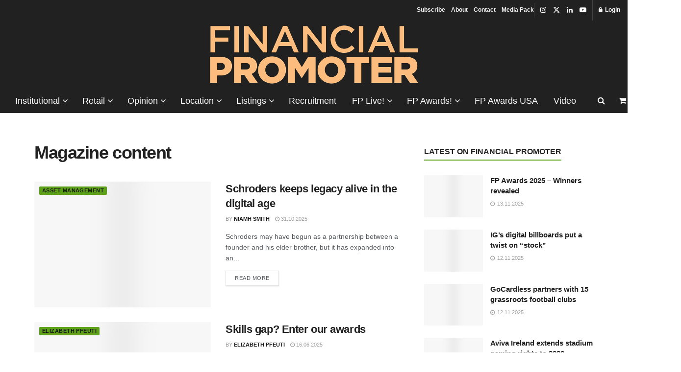

--- FILE ---
content_type: text/html; charset=UTF-8
request_url: https://financialpromoter.co.uk/magazine-content/
body_size: 29498
content:
<!doctype html>
<!--[if lt IE 7]><html class="no-js lt-ie9 lt-ie8 lt-ie7" lang="en-GB"> <![endif]-->
<!--[if IE 7]><html class="no-js lt-ie9 lt-ie8" lang="en-GB"> <![endif]-->
<!--[if IE 8]><html class="no-js lt-ie9" lang="en-GB"> <![endif]-->
<!--[if IE 9]><html class="no-js lt-ie10" lang="en-GB"> <![endif]-->
<!--[if gt IE 8]><!--><html class="no-js" lang="en-GB"> <!--<![endif]--><head><script data-no-optimize="1">var litespeed_docref=sessionStorage.getItem("litespeed_docref");litespeed_docref&&(Object.defineProperty(document,"referrer",{get:function(){return litespeed_docref}}),sessionStorage.removeItem("litespeed_docref"));</script> <meta http-equiv="Content-Type" content="text/html; charset=UTF-8" /> <script type="litespeed/javascript">var gform;gform||(document.addEventListener("gform_main_scripts_loaded",function(){gform.scriptsLoaded=!0}),document.addEventListener("gform/theme/scripts_loaded",function(){gform.themeScriptsLoaded=!0}),window.addEventListener("DOMContentLiteSpeedLoaded",function(){gform.domLoaded=!0}),gform={domLoaded:!1,scriptsLoaded:!1,themeScriptsLoaded:!1,isFormEditor:()=>"function"==typeof InitializeEditor,callIfLoaded:function(o){return!(!gform.domLoaded||!gform.scriptsLoaded||!gform.themeScriptsLoaded&&!gform.isFormEditor()||(gform.isFormEditor()&&console.warn("The use of gform.initializeOnLoaded() is deprecated in the form editor context and will be removed in Gravity Forms 3.1."),o(),0))},initializeOnLoaded:function(o){gform.callIfLoaded(o)||(document.addEventListener("gform_main_scripts_loaded",()=>{gform.scriptsLoaded=!0,gform.callIfLoaded(o)}),document.addEventListener("gform/theme/scripts_loaded",()=>{gform.themeScriptsLoaded=!0,gform.callIfLoaded(o)}),window.addEventListener("DOMContentLiteSpeedLoaded",()=>{gform.domLoaded=!0,gform.callIfLoaded(o)}))},hooks:{action:{},filter:{}},addAction:function(o,r,e,t){gform.addHook("action",o,r,e,t)},addFilter:function(o,r,e,t){gform.addHook("filter",o,r,e,t)},doAction:function(o){gform.doHook("action",o,arguments)},applyFilters:function(o){return gform.doHook("filter",o,arguments)},removeAction:function(o,r){gform.removeHook("action",o,r)},removeFilter:function(o,r,e){gform.removeHook("filter",o,r,e)},addHook:function(o,r,e,t,n){null==gform.hooks[o][r]&&(gform.hooks[o][r]=[]);var d=gform.hooks[o][r];null==n&&(n=r+"_"+d.length),gform.hooks[o][r].push({tag:n,callable:e,priority:t=null==t?10:t})},doHook:function(r,o,e){var t;if(e=Array.prototype.slice.call(e,1),null!=gform.hooks[r][o]&&((o=gform.hooks[r][o]).sort(function(o,r){return o.priority-r.priority}),o.forEach(function(o){"function"!=typeof(t=o.callable)&&(t=window[t]),"action"==r?t.apply(null,e):e[0]=t.apply(null,e)})),"filter"==r)return e[0]},removeHook:function(o,r,t,n){var e;null!=gform.hooks[o][r]&&(e=(e=gform.hooks[o][r]).filter(function(o,r,e){return!!(null!=n&&n!=o.tag||null!=t&&t!=o.priority)}),gform.hooks[o][r]=e)}})</script> <meta name='viewport' content='width=device-width, initial-scale=1, user-scalable=yes' /><link rel="profile" href="http://gmpg.org/xfn/11" /><link rel="pingback" href="https://financialpromoter.co.uk/xmlrpc.php" /><meta name='robots' content='index, follow, max-image-preview:large, max-snippet:-1, max-video-preview:-1' /><style>img:is([sizes="auto" i], [sizes^="auto," i]) { contain-intrinsic-size: 3000px 1500px }</style><meta name="dlm-version" content="5.1.6"><meta property="og:type" content="website"><meta property="og:title" content="Schroders keeps legacy alive in the digital age"><meta property="og:site_name" content="Financial Promoter"><meta property="og:description" content="Schroders may have begun as a partnership between a founder and his elder brother, but it has expanded into an"><meta property="og:url" content="https://financialpromoter.co.uk/magazine-content"><meta property="og:locale" content="en_GB"><meta property="og:image" content="https://financialpromoter.co.uk/wp-content/uploads/2025/10/Beth-Saint.jpg"><meta property="og:image:height" content="1082"><meta property="og:image:width" content="1920"><meta name="twitter:card" content="summary"><meta name="twitter:url" content="https://financialpromoter.co.uk/magazine-content"><meta name="twitter:title" content="Schroders keeps legacy alive in the digital age"><meta name="twitter:description" content="Schroders may have begun as a partnership between a founder and his elder brother, but it has expanded into an"><meta name="twitter:image" content="https://financialpromoter.co.uk/wp-content/uploads/2025/10/Beth-Saint.jpg"><meta name="twitter:image:width" content="1920"><meta name="twitter:image:height" content="1082"><meta name="twitter:site" content="https://x.com/FinancialProm"> <script type="litespeed/javascript">var jnews_ajax_url='/?ajax-request=jnews'</script> <script type="litespeed/javascript">window.jnews=window.jnews||{},window.jnews.library=window.jnews.library||{},window.jnews.library=function(){"use strict";var e=this;e.win=window,e.doc=document,e.noop=function(){},e.globalBody=e.doc.getElementsByTagName("body")[0],e.globalBody=e.globalBody?e.globalBody:e.doc,e.win.jnewsDataStorage=e.win.jnewsDataStorage||{_storage:new WeakMap,put:function(e,t,n){this._storage.has(e)||this._storage.set(e,new Map),this._storage.get(e).set(t,n)},get:function(e,t){return this._storage.get(e).get(t)},has:function(e,t){return this._storage.has(e)&&this._storage.get(e).has(t)},remove:function(e,t){var n=this._storage.get(e).delete(t);return 0===!this._storage.get(e).size&&this._storage.delete(e),n}},e.windowWidth=function(){return e.win.innerWidth||e.docEl.clientWidth||e.globalBody.clientWidth},e.windowHeight=function(){return e.win.innerHeight||e.docEl.clientHeight||e.globalBody.clientHeight},e.requestAnimationFrame=e.win.requestAnimationFrame||e.win.webkitRequestAnimationFrame||e.win.mozRequestAnimationFrame||e.win.msRequestAnimationFrame||window.oRequestAnimationFrame||function(e){return setTimeout(e,1e3/60)},e.cancelAnimationFrame=e.win.cancelAnimationFrame||e.win.webkitCancelAnimationFrame||e.win.webkitCancelRequestAnimationFrame||e.win.mozCancelAnimationFrame||e.win.msCancelRequestAnimationFrame||e.win.oCancelRequestAnimationFrame||function(e){clearTimeout(e)},e.classListSupport="classList"in document.createElement("_"),e.hasClass=e.classListSupport?function(e,t){return e.classList.contains(t)}:function(e,t){return e.className.indexOf(t)>=0},e.addClass=e.classListSupport?function(t,n){e.hasClass(t,n)||t.classList.add(n)}:function(t,n){e.hasClass(t,n)||(t.className+=" "+n)},e.removeClass=e.classListSupport?function(t,n){e.hasClass(t,n)&&t.classList.remove(n)}:function(t,n){e.hasClass(t,n)&&(t.className=t.className.replace(n,""))},e.objKeys=function(e){var t=[];for(var n in e)Object.prototype.hasOwnProperty.call(e,n)&&t.push(n);return t},e.isObjectSame=function(e,t){var n=!0;return JSON.stringify(e)!==JSON.stringify(t)&&(n=!1),n},e.extend=function(){for(var e,t,n,o=arguments[0]||{},i=1,a=arguments.length;i<a;i++)if(null!==(e=arguments[i]))for(t in e)o!==(n=e[t])&&void 0!==n&&(o[t]=n);return o},e.dataStorage=e.win.jnewsDataStorage,e.isVisible=function(e){return 0!==e.offsetWidth&&0!==e.offsetHeight||e.getBoundingClientRect().length},e.getHeight=function(e){return e.offsetHeight||e.clientHeight||e.getBoundingClientRect().height},e.getWidth=function(e){return e.offsetWidth||e.clientWidth||e.getBoundingClientRect().width},e.supportsPassive=!1;try{var t=Object.defineProperty({},"passive",{get:function(){e.supportsPassive=!0}});"createEvent"in e.doc?e.win.addEventListener("test",null,t):"fireEvent"in e.doc&&e.win.attachEvent("test",null)}catch(e){}e.passiveOption=!!e.supportsPassive&&{passive:!0},e.setStorage=function(e,t){e="jnews-"+e;var n={expired:Math.floor(((new Date).getTime()+432e5)/1e3)};t=Object.assign(n,t);localStorage.setItem(e,JSON.stringify(t))},e.getStorage=function(e){e="jnews-"+e;var t=localStorage.getItem(e);return null!==t&&0<t.length?JSON.parse(localStorage.getItem(e)):{}},e.expiredStorage=function(){var t,n="jnews-";for(var o in localStorage)o.indexOf(n)>-1&&"undefined"!==(t=e.getStorage(o.replace(n,""))).expired&&t.expired<Math.floor((new Date).getTime()/1e3)&&localStorage.removeItem(o)},e.addEvents=function(t,n,o){for(var i in n){var a=["touchstart","touchmove"].indexOf(i)>=0&&!o&&e.passiveOption;"createEvent"in e.doc?t.addEventListener(i,n[i],a):"fireEvent"in e.doc&&t.attachEvent("on"+i,n[i])}},e.removeEvents=function(t,n){for(var o in n)"createEvent"in e.doc?t.removeEventListener(o,n[o]):"fireEvent"in e.doc&&t.detachEvent("on"+o,n[o])},e.triggerEvents=function(t,n,o){var i;o=o||{detail:null};return"createEvent"in e.doc?(!(i=e.doc.createEvent("CustomEvent")||new CustomEvent(n)).initCustomEvent||i.initCustomEvent(n,!0,!1,o),void t.dispatchEvent(i)):"fireEvent"in e.doc?((i=e.doc.createEventObject()).eventType=n,void t.fireEvent("on"+i.eventType,i)):void 0},e.getParents=function(t,n){void 0===n&&(n=e.doc);for(var o=[],i=t.parentNode,a=!1;!a;)if(i){var r=i;r.querySelectorAll(n).length?a=!0:(o.push(r),i=r.parentNode)}else o=[],a=!0;return o},e.forEach=function(e,t,n){for(var o=0,i=e.length;o<i;o++)t.call(n,e[o],o)},e.getText=function(e){return e.innerText||e.textContent},e.setText=function(e,t){var n="object"==typeof t?t.innerText||t.textContent:t;e.innerText&&(e.innerText=n),e.textContent&&(e.textContent=n)},e.httpBuildQuery=function(t){return e.objKeys(t).reduce(function t(n){var o=arguments.length>1&&void 0!==arguments[1]?arguments[1]:null;return function(i,a){var r=n[a];a=encodeURIComponent(a);var s=o?"".concat(o,"[").concat(a,"]"):a;return null==r||"function"==typeof r?(i.push("".concat(s,"=")),i):["number","boolean","string"].includes(typeof r)?(i.push("".concat(s,"=").concat(encodeURIComponent(r))),i):(i.push(e.objKeys(r).reduce(t(r,s),[]).join("&")),i)}}(t),[]).join("&")},e.get=function(t,n,o,i){return o="function"==typeof o?o:e.noop,e.ajax("GET",t,n,o,i)},e.post=function(t,n,o,i){return o="function"==typeof o?o:e.noop,e.ajax("POST",t,n,o,i)},e.ajax=function(t,n,o,i,a){var r=new XMLHttpRequest,s=n,c=e.httpBuildQuery(o);if(t=-1!=["GET","POST"].indexOf(t)?t:"GET",r.open(t,s+("GET"==t?"?"+c:""),!0),"POST"==t&&r.setRequestHeader("Content-type","application/x-www-form-urlencoded"),r.setRequestHeader("X-Requested-With","XMLHttpRequest"),r.onreadystatechange=function(){4===r.readyState&&200<=r.status&&300>r.status&&"function"==typeof i&&i.call(void 0,r.response)},void 0!==a&&!a){return{xhr:r,send:function(){r.send("POST"==t?c:null)}}}return r.send("POST"==t?c:null),{xhr:r}},e.scrollTo=function(t,n,o){function i(e,t,n){this.start=this.position(),this.change=e-this.start,this.currentTime=0,this.increment=20,this.duration=void 0===n?500:n,this.callback=t,this.finish=!1,this.animateScroll()}return Math.easeInOutQuad=function(e,t,n,o){return(e/=o/2)<1?n/2*e*e+t:-n/2*(--e*(e-2)-1)+t},i.prototype.stop=function(){this.finish=!0},i.prototype.move=function(t){e.doc.documentElement.scrollTop=t,e.globalBody.parentNode.scrollTop=t,e.globalBody.scrollTop=t},i.prototype.position=function(){return e.doc.documentElement.scrollTop||e.globalBody.parentNode.scrollTop||e.globalBody.scrollTop},i.prototype.animateScroll=function(){this.currentTime+=this.increment;var t=Math.easeInOutQuad(this.currentTime,this.start,this.change,this.duration);this.move(t),this.currentTime<this.duration&&!this.finish?e.requestAnimationFrame.call(e.win,this.animateScroll.bind(this)):this.callback&&"function"==typeof this.callback&&this.callback()},new i(t,n,o)},e.unwrap=function(t){var n,o=t;e.forEach(t,(function(e,t){n?n+=e:n=e})),o.replaceWith(n)},e.performance={start:function(e){performance.mark(e+"Start")},stop:function(e){performance.mark(e+"End"),performance.measure(e,e+"Start",e+"End")}},e.fps=function(){var t=0,n=0,o=0;!function(){var i=t=0,a=0,r=0,s=document.getElementById("fpsTable"),c=function(t){void 0===document.getElementsByTagName("body")[0]?e.requestAnimationFrame.call(e.win,(function(){c(t)})):document.getElementsByTagName("body")[0].appendChild(t)};null===s&&((s=document.createElement("div")).style.position="fixed",s.style.top="120px",s.style.left="10px",s.style.width="100px",s.style.height="20px",s.style.border="1px solid black",s.style.fontSize="11px",s.style.zIndex="100000",s.style.backgroundColor="white",s.id="fpsTable",c(s));var l=function(){o++,n=Date.now(),(a=(o/(r=(n-t)/1e3)).toPrecision(2))!=i&&(i=a,s.innerHTML=i+"fps"),1<r&&(t=n,o=0),e.requestAnimationFrame.call(e.win,l)};l()}()},e.instr=function(e,t){for(var n=0;n<t.length;n++)if(-1!==e.toLowerCase().indexOf(t[n].toLowerCase()))return!0},e.winLoad=function(t,n){function o(o){if("complete"===e.doc.readyState||"interactive"===e.doc.readyState)return!o||n?setTimeout(t,n||1):t(o),1}o()||e.addEvents(e.win,{load:o})},e.docReady=function(t,n){function o(o){if("complete"===e.doc.readyState||"interactive"===e.doc.readyState)return!o||n?setTimeout(t,n||1):t(o),1}o()||e.addEvents(e.doc,{DOMContentLiteSpeedLoaded:o})},e.fireOnce=function(){e.docReady((function(){e.assets=e.assets||[],e.assets.length&&(e.boot(),e.load_assets())}),50)},e.boot=function(){e.length&&e.doc.querySelectorAll("style[media]").forEach((function(e){"not all"==e.getAttribute("media")&&e.removeAttribute("media")}))},e.create_js=function(t,n){var o=e.doc.createElement("script");switch(o.setAttribute("src",t),n){case"defer":o.setAttribute("defer",!0);break;case"async":o.setAttribute("async",!0);break;case"deferasync":o.setAttribute("defer",!0),o.setAttribute("async",!0)}e.globalBody.appendChild(o)},e.load_assets=function(){"object"==typeof e.assets&&e.forEach(e.assets.slice(0),(function(t,n){var o="";t.defer&&(o+="defer"),t.async&&(o+="async"),e.create_js(t.url,o);var i=e.assets.indexOf(t);i>-1&&e.assets.splice(i,1)})),e.assets=jnewsoption.au_scripts=window.jnewsads=[]},e.setCookie=function(e,t,n){var o="";if(n){var i=new Date;i.setTime(i.getTime()+24*n*60*60*1e3),o="; expires="+i.toUTCString()}document.cookie=e+"="+(t||"")+o+"; path=/"},e.getCookie=function(e){for(var t=e+"=",n=document.cookie.split(";"),o=0;o<n.length;o++){for(var i=n[o];" "==i.charAt(0);)i=i.substring(1,i.length);if(0==i.indexOf(t))return i.substring(t.length,i.length)}return null},e.eraseCookie=function(e){document.cookie=e+"=; Path=/; Expires=Thu, 01 Jan 1970 00:00:01 GMT;"},e.docReady((function(){e.globalBody=e.globalBody==e.doc?e.doc.getElementsByTagName("body")[0]:e.globalBody,e.globalBody=e.globalBody?e.globalBody:e.doc})),e.winLoad((function(){e.winLoad((function(){var t=!1;if(void 0!==window.jnewsadmin)if(void 0!==window.file_version_checker){var n=e.objKeys(window.file_version_checker);n.length?n.forEach((function(e){t||"10.0.4"===window.file_version_checker[e]||(t=!0)})):t=!0}else t=!0;t&&(window.jnewsHelper.getMessage(),window.jnewsHelper.getNotice())}),2500)}))},window.jnews.library=new window.jnews.library</script> <title>Magazine content Archives - Financial Promoter</title><link rel="canonical" href="https://financialpromoter.co.uk/magazine-content/" /><link rel="next" href="https://financialpromoter.co.uk/magazine-content/page/2/" /><meta property="og:locale" content="en_GB" /><meta property="og:type" content="article" /><meta property="og:title" content="Magazine content Archives" /><meta property="og:url" content="https://financialpromoter.co.uk/magazine-content/" /><meta property="og:site_name" content="Financial Promoter" /><meta name="twitter:card" content="summary_large_image" /> <script type="application/ld+json" class="yoast-schema-graph">{"@context":"https://schema.org","@graph":[{"@type":"CollectionPage","@id":"https://financialpromoter.co.uk/magazine-content/","url":"https://financialpromoter.co.uk/magazine-content/","name":"Magazine content Archives - Financial Promoter","isPartOf":{"@id":"https://financialpromoter.co.uk/#website"},"primaryImageOfPage":{"@id":"https://financialpromoter.co.uk/magazine-content/#primaryimage"},"image":{"@id":"https://financialpromoter.co.uk/magazine-content/#primaryimage"},"thumbnailUrl":"https://financialpromoter.co.uk/wp-content/uploads/2025/10/Beth-Saint.jpg","breadcrumb":{"@id":"https://financialpromoter.co.uk/magazine-content/#breadcrumb"},"inLanguage":"en-GB"},{"@type":"ImageObject","inLanguage":"en-GB","@id":"https://financialpromoter.co.uk/magazine-content/#primaryimage","url":"https://financialpromoter.co.uk/wp-content/uploads/2025/10/Beth-Saint.jpg","contentUrl":"https://financialpromoter.co.uk/wp-content/uploads/2025/10/Beth-Saint.jpg","width":1920,"height":1082},{"@type":"BreadcrumbList","@id":"https://financialpromoter.co.uk/magazine-content/#breadcrumb","itemListElement":[{"@type":"ListItem","position":1,"name":"Home","item":"https://financialpromoter.co.uk/"},{"@type":"ListItem","position":2,"name":"Magazine content"}]},{"@type":"WebSite","@id":"https://financialpromoter.co.uk/#website","url":"https://financialpromoter.co.uk/","name":"Financial Promoter","description":"","publisher":{"@id":"https://financialpromoter.co.uk/#organization"},"potentialAction":[{"@type":"SearchAction","target":{"@type":"EntryPoint","urlTemplate":"https://financialpromoter.co.uk/?s={search_term_string}"},"query-input":{"@type":"PropertyValueSpecification","valueRequired":true,"valueName":"search_term_string"}}],"inLanguage":"en-GB"},{"@type":"Organization","@id":"https://financialpromoter.co.uk/#organization","name":"Financial Promoter","url":"https://financialpromoter.co.uk/","logo":{"@type":"ImageObject","inLanguage":"en-GB","@id":"https://financialpromoter.co.uk/#/schema/logo/image/","url":"https://financialpromoter.co.uk/wp-content/uploads/2023/05/FP-MASTHEAD_NO-TAG-425.png","contentUrl":"https://financialpromoter.co.uk/wp-content/uploads/2023/05/FP-MASTHEAD_NO-TAG-425.png","width":425,"height":166,"caption":"Financial Promoter"},"image":{"@id":"https://financialpromoter.co.uk/#/schema/logo/image/"}}]}</script> <link rel='dns-prefetch' href='//fonts.googleapis.com' /><link rel='preconnect' href='https://fonts.gstatic.com' /><link rel="alternate" type="application/rss+xml" title="Financial Promoter &raquo; Feed" href="https://financialpromoter.co.uk/feed/" /><link rel="alternate" type="application/rss+xml" title="Financial Promoter &raquo; Magazine content Category Feed" href="https://financialpromoter.co.uk/magazine-content/feed/" />
<script id="finan-ready" type="litespeed/javascript">window.advanced_ads_ready=function(e,a){a=a||"complete";var d=function(e){return"interactive"===a?"loading"!==e:"complete"===e};d(document.readyState)?e():document.addEventListener("readystatechange",(function(a){d(a.target.readyState)&&e()}),{once:"interactive"===a})},window.advanced_ads_ready_queue=window.advanced_ads_ready_queue||[]</script> <link data-optimized="2" rel="stylesheet" href="https://financialpromoter.co.uk/wp-content/litespeed/css/ff8e9b8df47b077748a05cba85ea4baa.css?ver=e5ee6" /><style id='classic-theme-styles-inline-css' type='text/css'>/*! This file is auto-generated */
.wp-block-button__link{color:#fff;background-color:#32373c;border-radius:9999px;box-shadow:none;text-decoration:none;padding:calc(.667em + 2px) calc(1.333em + 2px);font-size:1.125em}.wp-block-file__button{background:#32373c;color:#fff;text-decoration:none}</style><style id='global-styles-inline-css' type='text/css'>:root{--wp--preset--aspect-ratio--square: 1;--wp--preset--aspect-ratio--4-3: 4/3;--wp--preset--aspect-ratio--3-4: 3/4;--wp--preset--aspect-ratio--3-2: 3/2;--wp--preset--aspect-ratio--2-3: 2/3;--wp--preset--aspect-ratio--16-9: 16/9;--wp--preset--aspect-ratio--9-16: 9/16;--wp--preset--color--black: #000000;--wp--preset--color--cyan-bluish-gray: #abb8c3;--wp--preset--color--white: #ffffff;--wp--preset--color--pale-pink: #f78da7;--wp--preset--color--vivid-red: #cf2e2e;--wp--preset--color--luminous-vivid-orange: #ff6900;--wp--preset--color--luminous-vivid-amber: #fcb900;--wp--preset--color--light-green-cyan: #7bdcb5;--wp--preset--color--vivid-green-cyan: #00d084;--wp--preset--color--pale-cyan-blue: #8ed1fc;--wp--preset--color--vivid-cyan-blue: #0693e3;--wp--preset--color--vivid-purple: #9b51e0;--wp--preset--gradient--vivid-cyan-blue-to-vivid-purple: linear-gradient(135deg,rgba(6,147,227,1) 0%,rgb(155,81,224) 100%);--wp--preset--gradient--light-green-cyan-to-vivid-green-cyan: linear-gradient(135deg,rgb(122,220,180) 0%,rgb(0,208,130) 100%);--wp--preset--gradient--luminous-vivid-amber-to-luminous-vivid-orange: linear-gradient(135deg,rgba(252,185,0,1) 0%,rgba(255,105,0,1) 100%);--wp--preset--gradient--luminous-vivid-orange-to-vivid-red: linear-gradient(135deg,rgba(255,105,0,1) 0%,rgb(207,46,46) 100%);--wp--preset--gradient--very-light-gray-to-cyan-bluish-gray: linear-gradient(135deg,rgb(238,238,238) 0%,rgb(169,184,195) 100%);--wp--preset--gradient--cool-to-warm-spectrum: linear-gradient(135deg,rgb(74,234,220) 0%,rgb(151,120,209) 20%,rgb(207,42,186) 40%,rgb(238,44,130) 60%,rgb(251,105,98) 80%,rgb(254,248,76) 100%);--wp--preset--gradient--blush-light-purple: linear-gradient(135deg,rgb(255,206,236) 0%,rgb(152,150,240) 100%);--wp--preset--gradient--blush-bordeaux: linear-gradient(135deg,rgb(254,205,165) 0%,rgb(254,45,45) 50%,rgb(107,0,62) 100%);--wp--preset--gradient--luminous-dusk: linear-gradient(135deg,rgb(255,203,112) 0%,rgb(199,81,192) 50%,rgb(65,88,208) 100%);--wp--preset--gradient--pale-ocean: linear-gradient(135deg,rgb(255,245,203) 0%,rgb(182,227,212) 50%,rgb(51,167,181) 100%);--wp--preset--gradient--electric-grass: linear-gradient(135deg,rgb(202,248,128) 0%,rgb(113,206,126) 100%);--wp--preset--gradient--midnight: linear-gradient(135deg,rgb(2,3,129) 0%,rgb(40,116,252) 100%);--wp--preset--font-size--small: 13px;--wp--preset--font-size--medium: 20px;--wp--preset--font-size--large: 36px;--wp--preset--font-size--x-large: 42px;--wp--preset--spacing--20: 0.44rem;--wp--preset--spacing--30: 0.67rem;--wp--preset--spacing--40: 1rem;--wp--preset--spacing--50: 1.5rem;--wp--preset--spacing--60: 2.25rem;--wp--preset--spacing--70: 3.38rem;--wp--preset--spacing--80: 5.06rem;--wp--preset--shadow--natural: 6px 6px 9px rgba(0, 0, 0, 0.2);--wp--preset--shadow--deep: 12px 12px 50px rgba(0, 0, 0, 0.4);--wp--preset--shadow--sharp: 6px 6px 0px rgba(0, 0, 0, 0.2);--wp--preset--shadow--outlined: 6px 6px 0px -3px rgba(255, 255, 255, 1), 6px 6px rgba(0, 0, 0, 1);--wp--preset--shadow--crisp: 6px 6px 0px rgba(0, 0, 0, 1);}:where(.is-layout-flex){gap: 0.5em;}:where(.is-layout-grid){gap: 0.5em;}body .is-layout-flex{display: flex;}.is-layout-flex{flex-wrap: wrap;align-items: center;}.is-layout-flex > :is(*, div){margin: 0;}body .is-layout-grid{display: grid;}.is-layout-grid > :is(*, div){margin: 0;}:where(.wp-block-columns.is-layout-flex){gap: 2em;}:where(.wp-block-columns.is-layout-grid){gap: 2em;}:where(.wp-block-post-template.is-layout-flex){gap: 1.25em;}:where(.wp-block-post-template.is-layout-grid){gap: 1.25em;}.has-black-color{color: var(--wp--preset--color--black) !important;}.has-cyan-bluish-gray-color{color: var(--wp--preset--color--cyan-bluish-gray) !important;}.has-white-color{color: var(--wp--preset--color--white) !important;}.has-pale-pink-color{color: var(--wp--preset--color--pale-pink) !important;}.has-vivid-red-color{color: var(--wp--preset--color--vivid-red) !important;}.has-luminous-vivid-orange-color{color: var(--wp--preset--color--luminous-vivid-orange) !important;}.has-luminous-vivid-amber-color{color: var(--wp--preset--color--luminous-vivid-amber) !important;}.has-light-green-cyan-color{color: var(--wp--preset--color--light-green-cyan) !important;}.has-vivid-green-cyan-color{color: var(--wp--preset--color--vivid-green-cyan) !important;}.has-pale-cyan-blue-color{color: var(--wp--preset--color--pale-cyan-blue) !important;}.has-vivid-cyan-blue-color{color: var(--wp--preset--color--vivid-cyan-blue) !important;}.has-vivid-purple-color{color: var(--wp--preset--color--vivid-purple) !important;}.has-black-background-color{background-color: var(--wp--preset--color--black) !important;}.has-cyan-bluish-gray-background-color{background-color: var(--wp--preset--color--cyan-bluish-gray) !important;}.has-white-background-color{background-color: var(--wp--preset--color--white) !important;}.has-pale-pink-background-color{background-color: var(--wp--preset--color--pale-pink) !important;}.has-vivid-red-background-color{background-color: var(--wp--preset--color--vivid-red) !important;}.has-luminous-vivid-orange-background-color{background-color: var(--wp--preset--color--luminous-vivid-orange) !important;}.has-luminous-vivid-amber-background-color{background-color: var(--wp--preset--color--luminous-vivid-amber) !important;}.has-light-green-cyan-background-color{background-color: var(--wp--preset--color--light-green-cyan) !important;}.has-vivid-green-cyan-background-color{background-color: var(--wp--preset--color--vivid-green-cyan) !important;}.has-pale-cyan-blue-background-color{background-color: var(--wp--preset--color--pale-cyan-blue) !important;}.has-vivid-cyan-blue-background-color{background-color: var(--wp--preset--color--vivid-cyan-blue) !important;}.has-vivid-purple-background-color{background-color: var(--wp--preset--color--vivid-purple) !important;}.has-black-border-color{border-color: var(--wp--preset--color--black) !important;}.has-cyan-bluish-gray-border-color{border-color: var(--wp--preset--color--cyan-bluish-gray) !important;}.has-white-border-color{border-color: var(--wp--preset--color--white) !important;}.has-pale-pink-border-color{border-color: var(--wp--preset--color--pale-pink) !important;}.has-vivid-red-border-color{border-color: var(--wp--preset--color--vivid-red) !important;}.has-luminous-vivid-orange-border-color{border-color: var(--wp--preset--color--luminous-vivid-orange) !important;}.has-luminous-vivid-amber-border-color{border-color: var(--wp--preset--color--luminous-vivid-amber) !important;}.has-light-green-cyan-border-color{border-color: var(--wp--preset--color--light-green-cyan) !important;}.has-vivid-green-cyan-border-color{border-color: var(--wp--preset--color--vivid-green-cyan) !important;}.has-pale-cyan-blue-border-color{border-color: var(--wp--preset--color--pale-cyan-blue) !important;}.has-vivid-cyan-blue-border-color{border-color: var(--wp--preset--color--vivid-cyan-blue) !important;}.has-vivid-purple-border-color{border-color: var(--wp--preset--color--vivid-purple) !important;}.has-vivid-cyan-blue-to-vivid-purple-gradient-background{background: var(--wp--preset--gradient--vivid-cyan-blue-to-vivid-purple) !important;}.has-light-green-cyan-to-vivid-green-cyan-gradient-background{background: var(--wp--preset--gradient--light-green-cyan-to-vivid-green-cyan) !important;}.has-luminous-vivid-amber-to-luminous-vivid-orange-gradient-background{background: var(--wp--preset--gradient--luminous-vivid-amber-to-luminous-vivid-orange) !important;}.has-luminous-vivid-orange-to-vivid-red-gradient-background{background: var(--wp--preset--gradient--luminous-vivid-orange-to-vivid-red) !important;}.has-very-light-gray-to-cyan-bluish-gray-gradient-background{background: var(--wp--preset--gradient--very-light-gray-to-cyan-bluish-gray) !important;}.has-cool-to-warm-spectrum-gradient-background{background: var(--wp--preset--gradient--cool-to-warm-spectrum) !important;}.has-blush-light-purple-gradient-background{background: var(--wp--preset--gradient--blush-light-purple) !important;}.has-blush-bordeaux-gradient-background{background: var(--wp--preset--gradient--blush-bordeaux) !important;}.has-luminous-dusk-gradient-background{background: var(--wp--preset--gradient--luminous-dusk) !important;}.has-pale-ocean-gradient-background{background: var(--wp--preset--gradient--pale-ocean) !important;}.has-electric-grass-gradient-background{background: var(--wp--preset--gradient--electric-grass) !important;}.has-midnight-gradient-background{background: var(--wp--preset--gradient--midnight) !important;}.has-small-font-size{font-size: var(--wp--preset--font-size--small) !important;}.has-medium-font-size{font-size: var(--wp--preset--font-size--medium) !important;}.has-large-font-size{font-size: var(--wp--preset--font-size--large) !important;}.has-x-large-font-size{font-size: var(--wp--preset--font-size--x-large) !important;}
:where(.wp-block-post-template.is-layout-flex){gap: 1.25em;}:where(.wp-block-post-template.is-layout-grid){gap: 1.25em;}
:where(.wp-block-columns.is-layout-flex){gap: 2em;}:where(.wp-block-columns.is-layout-grid){gap: 2em;}
:root :where(.wp-block-pullquote){font-size: 1.5em;line-height: 1.6;}</style> <script type="litespeed/javascript" data-src="https://financialpromoter.co.uk/wp-includes/js/jquery/jquery.min.js" id="jquery-core-js"></script> <script id="fue-account-subscriptions-js-extra" type="litespeed/javascript">var FUE={"ajaxurl":"https:\/\/financialpromoter.co.uk\/wp-admin\/admin-ajax.php","ajax_loader":"https:\/\/financialpromoter.co.uk\/wp-content\/plugins\/woocommerce-follow-up-emails\/templates\/images\/ajax-loader.gif"}</script> <script type="litespeed/javascript" data-src="https://financialpromoter.co.uk/wp-content/plugins/gravityforms/js/jquery.json.min.js" id="gform_json-js"></script> <script id="gform_gravityforms-js-extra" type="litespeed/javascript">var gform_i18n={"datepicker":{"days":{"monday":"Mo","tuesday":"Tu","wednesday":"We","thursday":"Th","friday":"Fr","saturday":"Sa","sunday":"Su"},"months":{"january":"January","february":"February","march":"March","april":"April","may":"May","june":"June","july":"July","august":"August","september":"September","october":"October","november":"November","december":"December"},"firstDay":1,"iconText":"Select date"}};var gf_legacy_multi=[];var gform_gravityforms={"strings":{"invalid_file_extension":"This type of file is not allowed. Must be one of the following:","delete_file":"Delete this file","in_progress":"in progress","file_exceeds_limit":"File exceeds size limit","illegal_extension":"This type of file is not allowed.","max_reached":"Maximum number of files reached","unknown_error":"There was a problem while saving the file on the server","currently_uploading":"Please wait for the uploading to complete","cancel":"Cancel","cancel_upload":"Cancel this upload","cancelled":"Cancelled"},"vars":{"images_url":"https:\/\/financialpromoter.co.uk\/wp-content\/plugins\/gravityforms\/images"}}</script> <script id="gform_gravityforms-js-before" type="litespeed/javascript">var gform;gform||(document.addEventListener("gform_main_scripts_loaded",function(){gform.scriptsLoaded=!0}),document.addEventListener("gform/theme/scripts_loaded",function(){gform.themeScriptsLoaded=!0}),window.addEventListener("DOMContentLiteSpeedLoaded",function(){gform.domLoaded=!0}),gform={domLoaded:!1,scriptsLoaded:!1,themeScriptsLoaded:!1,isFormEditor:()=>"function"==typeof InitializeEditor,callIfLoaded:function(o){return!(!gform.domLoaded||!gform.scriptsLoaded||!gform.themeScriptsLoaded&&!gform.isFormEditor()||(gform.isFormEditor()&&console.warn("The use of gform.initializeOnLoaded() is deprecated in the form editor context and will be removed in Gravity Forms 3.1."),o(),0))},initializeOnLoaded:function(o){gform.callIfLoaded(o)||(document.addEventListener("gform_main_scripts_loaded",()=>{gform.scriptsLoaded=!0,gform.callIfLoaded(o)}),document.addEventListener("gform/theme/scripts_loaded",()=>{gform.themeScriptsLoaded=!0,gform.callIfLoaded(o)}),window.addEventListener("DOMContentLiteSpeedLoaded",()=>{gform.domLoaded=!0,gform.callIfLoaded(o)}))},hooks:{action:{},filter:{}},addAction:function(o,r,e,t){gform.addHook("action",o,r,e,t)},addFilter:function(o,r,e,t){gform.addHook("filter",o,r,e,t)},doAction:function(o){gform.doHook("action",o,arguments)},applyFilters:function(o){return gform.doHook("filter",o,arguments)},removeAction:function(o,r){gform.removeHook("action",o,r)},removeFilter:function(o,r,e){gform.removeHook("filter",o,r,e)},addHook:function(o,r,e,t,n){null==gform.hooks[o][r]&&(gform.hooks[o][r]=[]);var d=gform.hooks[o][r];null==n&&(n=r+"_"+d.length),gform.hooks[o][r].push({tag:n,callable:e,priority:t=null==t?10:t})},doHook:function(r,o,e){var t;if(e=Array.prototype.slice.call(e,1),null!=gform.hooks[r][o]&&((o=gform.hooks[r][o]).sort(function(o,r){return o.priority-r.priority}),o.forEach(function(o){"function"!=typeof(t=o.callable)&&(t=window[t]),"action"==r?t.apply(null,e):e[0]=t.apply(null,e)})),"filter"==r)return e[0]},removeHook:function(o,r,t,n){var e;null!=gform.hooks[o][r]&&(e=(e=gform.hooks[o][r]).filter(function(o,r,e){return!!(null!=n&&n!=o.tag||null!=t&&t!=o.priority)}),gform.hooks[o][r]=e)}})</script> <script id="advanced-ads-advanced-js-js-extra" type="litespeed/javascript">var advads_options={"blog_id":"1","privacy":{"enabled":!1,"state":"not_needed"}}</script> <script id="advanced_ads_pro/visitor_conditions-js-extra" type="litespeed/javascript">var advanced_ads_pro_visitor_conditions={"referrer_cookie_name":"advanced_ads_pro_visitor_referrer","referrer_exdays":"365","page_impr_cookie_name":"advanced_ads_page_impressions","page_impr_exdays":"3650"}</script> <script></script><link rel="https://api.w.org/" href="https://financialpromoter.co.uk/wp-json/" /><link rel="alternate" title="JSON" type="application/json" href="https://financialpromoter.co.uk/wp-json/wp/v2/categories/283" /><link rel="EditURI" type="application/rsd+xml" title="RSD" href="https://financialpromoter.co.uk/xmlrpc.php?rsd" /><meta name="generator" content="WordPress 6.8.3" /> <script type="litespeed/javascript">advads_items={conditions:{},display_callbacks:{},display_effect_callbacks:{},hide_callbacks:{},backgrounds:{},effect_durations:{},close_functions:{},showed:[]}</script><style type="text/css" id="finan-layer-custom-css"></style> <script type="litespeed/javascript">var advadsCfpQueue=[];var advadsCfpAd=function(adID){if('undefined'===typeof advadsProCfp){advadsCfpQueue.push(adID)}else{advadsProCfp.addElement(adID)}}</script> <meta name="generator" content="Powered by WPBakery Page Builder - drag and drop page builder for WordPress."/><style type="text/css">.broken_link, a.broken_link {
	text-decoration: line-through;
}</style><script type='application/ld+json'>{"@context":"http:\/\/schema.org","@type":"Organization","@id":"https:\/\/financialpromoter.co.uk\/#organization","url":"https:\/\/financialpromoter.co.uk\/","name":"","logo":{"@type":"ImageObject","url":""},"sameAs":["https:\/\/www.instagram.com\/financial.promoter\/","https:\/\/x.com\/FinancialProm","https:\/\/www.linkedin.com\/showcase\/financial-promoter\/","https:\/\/www.youtube.com\/@Financialpromoter"]}</script> <script type='application/ld+json'>{"@context":"http:\/\/schema.org","@type":"WebSite","@id":"https:\/\/financialpromoter.co.uk\/#website","url":"https:\/\/financialpromoter.co.uk\/","name":"","potentialAction":{"@type":"SearchAction","target":"https:\/\/financialpromoter.co.uk\/?s={search_term_string}","query-input":"required name=search_term_string"}}</script> <link rel="icon" href="https://financialpromoter.co.uk/wp-content/uploads/2023/04/cropped-FP-FAVICON-32x32.png" sizes="32x32" /><link rel="icon" href="https://financialpromoter.co.uk/wp-content/uploads/2023/04/cropped-FP-FAVICON-192x192.png" sizes="192x192" /><link rel="apple-touch-icon" href="https://financialpromoter.co.uk/wp-content/uploads/2023/04/cropped-FP-FAVICON-180x180.png" /><meta name="msapplication-TileImage" content="https://financialpromoter.co.uk/wp-content/uploads/2023/04/cropped-FP-FAVICON-270x270.png" /><style id="jeg_dynamic_css" type="text/css" data-type="jeg_custom-css">.jeg_container, .jeg_content, .jeg_boxed .jeg_main .jeg_container, .jeg_autoload_separator { background-color : #ffffff; } body { --j-body-color : #53585c; --j-accent-color : #5ca117; --j-heading-color : #212121; } body,.jeg_newsfeed_list .tns-outer .tns-controls button,.jeg_filter_button,.owl-carousel .owl-nav div,.jeg_readmore,.jeg_hero_style_7 .jeg_post_meta a,.widget_calendar thead th,.widget_calendar tfoot a,.jeg_socialcounter a,.entry-header .jeg_meta_like a,.entry-header .jeg_meta_comment a,.entry-header .jeg_meta_donation a,.entry-header .jeg_meta_bookmark a,.entry-content tbody tr:hover,.entry-content th,.jeg_splitpost_nav li:hover a,#breadcrumbs a,.jeg_author_socials a:hover,.jeg_footer_content a,.jeg_footer_bottom a,.jeg_cartcontent,.woocommerce .woocommerce-breadcrumb a { color : #53585c; } a, .jeg_menu_style_5>li>a:hover, .jeg_menu_style_5>li.sfHover>a, .jeg_menu_style_5>li.current-menu-item>a, .jeg_menu_style_5>li.current-menu-ancestor>a, .jeg_navbar .jeg_menu:not(.jeg_main_menu)>li>a:hover, .jeg_midbar .jeg_menu:not(.jeg_main_menu)>li>a:hover, .jeg_side_tabs li.active, .jeg_block_heading_5 strong, .jeg_block_heading_6 strong, .jeg_block_heading_7 strong, .jeg_block_heading_8 strong, .jeg_subcat_list li a:hover, .jeg_subcat_list li button:hover, .jeg_pl_lg_7 .jeg_thumb .jeg_post_category a, .jeg_pl_xs_2:before, .jeg_pl_xs_4 .jeg_postblock_content:before, .jeg_postblock .jeg_post_title a:hover, .jeg_hero_style_6 .jeg_post_title a:hover, .jeg_sidefeed .jeg_pl_xs_3 .jeg_post_title a:hover, .widget_jnews_popular .jeg_post_title a:hover, .jeg_meta_author a, .widget_archive li a:hover, .widget_pages li a:hover, .widget_meta li a:hover, .widget_recent_entries li a:hover, .widget_rss li a:hover, .widget_rss cite, .widget_categories li a:hover, .widget_categories li.current-cat>a, #breadcrumbs a:hover, .jeg_share_count .counts, .commentlist .bypostauthor>.comment-body>.comment-author>.fn, span.required, .jeg_review_title, .bestprice .price, .authorlink a:hover, .jeg_vertical_playlist .jeg_video_playlist_play_icon, .jeg_vertical_playlist .jeg_video_playlist_item.active .jeg_video_playlist_thumbnail:before, .jeg_horizontal_playlist .jeg_video_playlist_play, .woocommerce li.product .pricegroup .button, .widget_display_forums li a:hover, .widget_display_topics li:before, .widget_display_replies li:before, .widget_display_views li:before, .bbp-breadcrumb a:hover, .jeg_mobile_menu li.sfHover>a, .jeg_mobile_menu li a:hover, .split-template-6 .pagenum, .jeg_mobile_menu_style_5>li>a:hover, .jeg_mobile_menu_style_5>li.sfHover>a, .jeg_mobile_menu_style_5>li.current-menu-item>a, .jeg_mobile_menu_style_5>li.current-menu-ancestor>a, .jeg_mobile_menu.jeg_menu_dropdown li.open > div > a { color : #5ca117; } .jeg_menu_style_1>li>a:before, .jeg_menu_style_2>li>a:before, .jeg_menu_style_3>li>a:before, .jeg_side_toggle, .jeg_slide_caption .jeg_post_category a, .jeg_slider_type_1_wrapper .tns-controls button.tns-next, .jeg_block_heading_1 .jeg_block_title span, .jeg_block_heading_2 .jeg_block_title span, .jeg_block_heading_3, .jeg_block_heading_4 .jeg_block_title span, .jeg_block_heading_6:after, .jeg_pl_lg_box .jeg_post_category a, .jeg_pl_md_box .jeg_post_category a, .jeg_readmore:hover, .jeg_thumb .jeg_post_category a, .jeg_block_loadmore a:hover, .jeg_postblock.alt .jeg_block_loadmore a:hover, .jeg_block_loadmore a.active, .jeg_postblock_carousel_2 .jeg_post_category a, .jeg_heroblock .jeg_post_category a, .jeg_pagenav_1 .page_number.active, .jeg_pagenav_1 .page_number.active:hover, input[type="submit"], .btn, .button, .widget_tag_cloud a:hover, .popularpost_item:hover .jeg_post_title a:before, .jeg_splitpost_4 .page_nav, .jeg_splitpost_5 .page_nav, .jeg_post_via a:hover, .jeg_post_source a:hover, .jeg_post_tags a:hover, .comment-reply-title small a:before, .comment-reply-title small a:after, .jeg_storelist .productlink, .authorlink li.active a:before, .jeg_footer.dark .socials_widget:not(.nobg) a:hover .fa,.jeg_footer.dark .socials_widget:not(.nobg) a:hover span.jeg-icon, div.jeg_breakingnews_title, .jeg_overlay_slider_bottom_wrapper .tns-controls button, .jeg_overlay_slider_bottom_wrapper .tns-controls button:hover, .jeg_vertical_playlist .jeg_video_playlist_current, .woocommerce span.onsale, .woocommerce #respond input#submit:hover, .woocommerce a.button:hover, .woocommerce button.button:hover, .woocommerce input.button:hover, .woocommerce #respond input#submit.alt, .woocommerce a.button.alt, .woocommerce button.button.alt, .woocommerce input.button.alt, .jeg_popup_post .caption, .jeg_footer.dark input[type="submit"], .jeg_footer.dark .btn, .jeg_footer.dark .button, .footer_widget.widget_tag_cloud a:hover, .jeg_inner_content .content-inner .jeg_post_category a:hover, #buddypress .standard-form button, #buddypress a.button, #buddypress input[type="submit"], #buddypress input[type="button"], #buddypress input[type="reset"], #buddypress ul.button-nav li a, #buddypress .generic-button a, #buddypress .generic-button button, #buddypress .comment-reply-link, #buddypress a.bp-title-button, #buddypress.buddypress-wrap .members-list li .user-update .activity-read-more a, div#buddypress .standard-form button:hover, div#buddypress a.button:hover, div#buddypress input[type="submit"]:hover, div#buddypress input[type="button"]:hover, div#buddypress input[type="reset"]:hover, div#buddypress ul.button-nav li a:hover, div#buddypress .generic-button a:hover, div#buddypress .generic-button button:hover, div#buddypress .comment-reply-link:hover, div#buddypress a.bp-title-button:hover, div#buddypress.buddypress-wrap .members-list li .user-update .activity-read-more a:hover, #buddypress #item-nav .item-list-tabs ul li a:before, .jeg_inner_content .jeg_meta_container .follow-wrapper a { background-color : #5ca117; } .jeg_block_heading_7 .jeg_block_title span, .jeg_readmore:hover, .jeg_block_loadmore a:hover, .jeg_block_loadmore a.active, .jeg_pagenav_1 .page_number.active, .jeg_pagenav_1 .page_number.active:hover, .jeg_pagenav_3 .page_number:hover, .jeg_prevnext_post a:hover h3, .jeg_overlay_slider .jeg_post_category, .jeg_sidefeed .jeg_post.active, .jeg_vertical_playlist.jeg_vertical_playlist .jeg_video_playlist_item.active .jeg_video_playlist_thumbnail img, .jeg_horizontal_playlist .jeg_video_playlist_item.active { border-color : #5ca117; } .jeg_tabpost_nav li.active, .woocommerce div.product .woocommerce-tabs ul.tabs li.active, .jeg_mobile_menu_style_1>li.current-menu-item a, .jeg_mobile_menu_style_1>li.current-menu-ancestor a, .jeg_mobile_menu_style_2>li.current-menu-item::after, .jeg_mobile_menu_style_2>li.current-menu-ancestor::after, .jeg_mobile_menu_style_3>li.current-menu-item::before, .jeg_mobile_menu_style_3>li.current-menu-ancestor::before { border-bottom-color : #5ca117; } .jeg_post_share .jeg-icon svg { fill : #5ca117; } h1,h2,h3,h4,h5,h6,.jeg_post_title a,.entry-header .jeg_post_title,.jeg_hero_style_7 .jeg_post_title a,.jeg_block_title,.jeg_splitpost_bar .current_title,.jeg_video_playlist_title,.gallery-caption,.jeg_push_notification_button>a.button { color : #212121; } .split-template-9 .pagenum, .split-template-10 .pagenum, .split-template-11 .pagenum, .split-template-12 .pagenum, .split-template-13 .pagenum, .split-template-15 .pagenum, .split-template-18 .pagenum, .split-template-20 .pagenum, .split-template-19 .current_title span, .split-template-20 .current_title span { background-color : #212121; } .jeg_topbar .jeg_nav_row, .jeg_topbar .jeg_search_no_expand .jeg_search_input { line-height : 41px; } .jeg_topbar .jeg_nav_row, .jeg_topbar .jeg_nav_icon { height : 41px; } .jeg_topbar, .jeg_topbar.dark { border-top-width : 0px; } .jeg_header .jeg_bottombar, .jeg_header .jeg_bottombar.jeg_navbar_dark, .jeg_bottombar.jeg_navbar_boxed .jeg_nav_row, .jeg_bottombar.jeg_navbar_dark.jeg_navbar_boxed .jeg_nav_row { border-bottom-width : 1px; } .jeg_stickybar, .jeg_stickybar.dark { border-bottom-width : 0px; } .jeg_header .socials_widget > a > i.fa:before { color : #ffffff; } .jeg_header .socials_widget.nobg > a > i > span.jeg-icon svg { fill : #ffffff; } .jeg_header .socials_widget.nobg > a > span.jeg-icon svg { fill : #ffffff; } .jeg_header .socials_widget > a > span.jeg-icon svg { fill : #ffffff; } .jeg_header .socials_widget > a > i > span.jeg-icon svg { fill : #ffffff; } .jeg_top_date { background : #d6d6d6; } .jeg_cart_icon.woocommerce ul.cart_list li a, .jeg_cart_icon.woocommerce ul.product_list_widget li a, .jeg_cart_icon.woocommerce .widget_shopping_cart_content .total { color : #000000; } .jeg_header .jeg_search_wrapper.search_icon .jeg_search_toggle { color : #ffffff; } .jeg_nav_search { width : 100%; } .jeg_header .jeg_search_no_expand .jeg_search_form .jeg_search_input { background-color : #ffffff; } .jeg_header .jeg_search_no_expand .jeg_search_form button.jeg_search_button { color : #191818; } .jeg_header .jeg_search_wrapper.jeg_search_no_expand .jeg_search_form .jeg_search_input { color : #191818; } .jeg_header .jeg_search_no_expand .jeg_search_form .jeg_search_input::-webkit-input-placeholder { color : rgba(25,24,24,0.65); } .jeg_header .jeg_search_no_expand .jeg_search_form .jeg_search_input:-moz-placeholder { color : rgba(25,24,24,0.65); } .jeg_header .jeg_search_no_expand .jeg_search_form .jeg_search_input::-moz-placeholder { color : rgba(25,24,24,0.65); } .jeg_header .jeg_search_no_expand .jeg_search_form .jeg_search_input:-ms-input-placeholder { color : rgba(25,24,24,0.65); } .jeg_header .jeg_menu.jeg_main_menu > li > a { color : #ffffff; } .jeg_header .jeg_menu_style_4 > li > a:hover, .jeg_header .jeg_menu_style_4 > li.sfHover > a, .jeg_header .jeg_menu_style_4 > li.current-menu-item > a, .jeg_header .jeg_menu_style_4 > li.current-menu-ancestor > a, .jeg_navbar_dark .jeg_menu_style_4 > li > a:hover, .jeg_navbar_dark .jeg_menu_style_4 > li.sfHover > a, .jeg_navbar_dark .jeg_menu_style_4 > li.current-menu-item > a, .jeg_navbar_dark .jeg_menu_style_4 > li.current-menu-ancestor > a { background : #5ca117; } .jeg_header .jeg_menu.jeg_main_menu > li > a:hover, .jeg_header .jeg_menu.jeg_main_menu > li.sfHover > a, .jeg_header .jeg_menu.jeg_main_menu > li > .sf-with-ul:hover:after, .jeg_header .jeg_menu.jeg_main_menu > li.sfHover > .sf-with-ul:after, .jeg_header .jeg_menu_style_4 > li.current-menu-item > a, .jeg_header .jeg_menu_style_4 > li.current-menu-ancestor > a, .jeg_header .jeg_menu_style_5 > li.current-menu-item > a, .jeg_header .jeg_menu_style_5 > li.current-menu-ancestor > a { color : #ffffff; } .jeg_header .jeg_navbar_wrapper .sf-arrows .sf-with-ul:after { color : rgba(129,215,66,0.4); } .jeg_navbar_wrapper .jeg_menu li > ul { background : #5ca117; } .jeg_navbar_wrapper .jeg_menu li > ul li > a { color : #ffffff; } .jeg_navbar_wrapper .jeg_menu li > ul li:hover > a, .jeg_navbar_wrapper .jeg_menu li > ul li.sfHover > a, .jeg_navbar_wrapper .jeg_menu li > ul li.current-menu-item > a, .jeg_navbar_wrapper .jeg_menu li > ul li.current-menu-ancestor > a { background : #000000; } .jeg_navbar_wrapper .jeg_menu li > ul li a { border-color : #000000; } .jnews .jeg_header .jeg_menu.jeg_top_menu > li a:hover { color : #5ca117; } .jnews .jeg_menu.jeg_top_menu li > ul { background-color : #5ca117; } .jeg_footer_content,.jeg_footer.dark .jeg_footer_content { background-color : #191818; } .jeg_menu_footer a,.jeg_footer.dark .jeg_menu_footer a,.jeg_footer_sidecontent .jeg_footer_primary .col-md-7 .jeg_menu_footer a { color : #ffffff; } .jeg_menu_footer a:hover,.jeg_footer.dark .jeg_menu_footer a:hover,.jeg_footer_sidecontent .jeg_footer_primary .col-md-7 .jeg_menu_footer a:hover { color : #fcd15b; } body,input,textarea,select,.chosen-container-single .chosen-single,.btn,.button { font-family: Raleway,Helvetica,Arial,sans-serif; } .jeg_header, .jeg_mobile_wrapper { font-family: Raleway,Helvetica,Arial,sans-serif;font-weight : 800; font-style : normal;  } .jeg_main_menu > li > a { font-family: Raleway,Helvetica,Arial,sans-serif;font-weight : 200; font-style : normal; font-size: 18px;  } h3.jeg_block_title, .jeg_footer .jeg_footer_heading h3, .jeg_footer .widget h2, .jeg_tabpost_nav li { font-family: Raleway,Helvetica,Arial,sans-serif;font-weight : 800; font-style : normal;  } .jeg_post_title, .entry-header .jeg_post_title, .jeg_single_tpl_2 .entry-header .jeg_post_title, .jeg_single_tpl_3 .entry-header .jeg_post_title, .jeg_single_tpl_6 .entry-header .jeg_post_title, .jeg_content .jeg_custom_title_wrapper .jeg_post_title { font-family: Raleway,Helvetica,Arial,sans-serif;font-weight : 800; font-style : normal;  } .jeg_post_excerpt p, .content-inner p { font-family: "Open Sans",Helvetica,Arial,sans-serif; } .jeg_thumb .jeg_post_category a,.jeg_pl_lg_box .jeg_post_category a,.jeg_pl_md_box .jeg_post_category a,.jeg_postblock_carousel_2 .jeg_post_category a,.jeg_heroblock .jeg_post_category a,.jeg_slide_caption .jeg_post_category a { color : #191818; }</style><style type="text/css">.no_thumbnail .jeg_thumb,
					.thumbnail-container.no_thumbnail {
					    display: none !important;
					}
					.jeg_search_result .jeg_pl_xs_3.no_thumbnail .jeg_postblock_content,
					.jeg_sidefeed .jeg_pl_xs_3.no_thumbnail .jeg_postblock_content,
					.jeg_pl_sm.no_thumbnail .jeg_postblock_content {
					    margin-left: 0;
					}
					.jeg_postblock_11 .no_thumbnail .jeg_postblock_content,
					.jeg_postblock_12 .no_thumbnail .jeg_postblock_content,
					.jeg_postblock_12.jeg_col_3o3 .no_thumbnail .jeg_postblock_content  {
					    margin-top: 0;
					}
					.jeg_postblock_15 .jeg_pl_md_box.no_thumbnail .jeg_postblock_content,
					.jeg_postblock_19 .jeg_pl_md_box.no_thumbnail .jeg_postblock_content,
					.jeg_postblock_24 .jeg_pl_md_box.no_thumbnail .jeg_postblock_content,
					.jeg_sidefeed .jeg_pl_md_box .jeg_postblock_content {
					    position: relative;
					}
					.jeg_postblock_carousel_2 .no_thumbnail .jeg_post_title a,
					.jeg_postblock_carousel_2 .no_thumbnail .jeg_post_title a:hover,
					.jeg_postblock_carousel_2 .no_thumbnail .jeg_post_meta .fa {
					    color: #212121 !important;
					} 
					.jnews-dark-mode .jeg_postblock_carousel_2 .no_thumbnail .jeg_post_title a,
					.jnews-dark-mode .jeg_postblock_carousel_2 .no_thumbnail .jeg_post_title a:hover,
					.jnews-dark-mode .jeg_postblock_carousel_2 .no_thumbnail .jeg_post_meta .fa {
					    color: #fff !important;
					}</style><style type="text/css" id="wp-custom-css">.postid-206 .jeg_post_title {
display:none!important;

} 
.postid-1038 .jeg_post_title {
display:none!important;

} 
.postid-319 .jeg_post_title {
display:none!important;

}</style><noscript><style>.wpb_animate_when_almost_visible { opacity: 1; }</style></noscript>
 <script type="litespeed/javascript" data-src="https://www.googletagmanager.com/gtag/js?id=G-M1SL9LX7GT"></script> <script type="litespeed/javascript">window.dataLayer=window.dataLayer||[];function gtag(){dataLayer.push(arguments)}
gtag('js',new Date());gtag('config','G-M1SL9LX7GT')</script> </head><body class="archive category category-magazine-content category-283 wp-embed-responsive wp-theme-jnews wp-child-theme-jnews-child jeg_toggle_light jnews jsc_normal wpb-js-composer js-comp-ver-8.7.2 vc_responsive aa-prefix-finan-"><div class="jeg_ad jeg_ad_top jnews_header_top_ads"><div class='ads-wrapper  '></div></div><div class="jeg_viewport"><div class="jeg_header_wrapper"><div class="jeg_header_instagram_wrapper"></div><div class="jeg_header full"><div class="jeg_topbar jeg_container jeg_navbar_wrapper dark"><div class="container"><div class="jeg_nav_row"><div class="jeg_nav_col jeg_nav_left  jeg_nav_grow"><div class="item_wrap jeg_nav_alignleft"></div></div><div class="jeg_nav_col jeg_nav_center  jeg_nav_normal"><div class="item_wrap jeg_nav_alignright"><div class="jeg_nav_item"><ul class="jeg_menu jeg_top_menu"><li id="menu-item-1287" class="menu-item menu-item-type-post_type menu-item-object-page menu-item-1287"><a href="https://financialpromoter.co.uk/subscribe/">Subscribe</a></li><li id="menu-item-1267" class="menu-item menu-item-type-post_type menu-item-object-page menu-item-has-children menu-item-1267"><a href="https://financialpromoter.co.uk/about/">About</a><ul class="sub-menu"><li id="menu-item-3913" class="menu-item menu-item-type-taxonomy menu-item-object-category menu-item-3913"><a href="https://financialpromoter.co.uk/rhotic-news/">Our news</a></li></ul></li><li id="menu-item-247" class="menu-item menu-item-type-post_type menu-item-object-page menu-item-247"><a href="https://financialpromoter.co.uk/contact/">Contact</a></li><li id="menu-item-1295" class="menu-item menu-item-type-post_type menu-item-object-page menu-item-1295"><a href="https://financialpromoter.co.uk/media-pack/">Media Pack</a></li></ul></div></div></div><div class="jeg_nav_col jeg_nav_right  jeg_nav_normal"><div class="item_wrap jeg_nav_alignright"><div class="jeg_separator separator1"></div><div
class="jeg_nav_item socials_widget jeg_social_icon_block nobg">
<a href="https://www.instagram.com/financial.promoter/" target='_blank' rel='external noopener nofollow'  aria-label="Find us on Instagram" class="jeg_instagram"><i class="fa fa-instagram"></i> </a><a href="https://x.com/FinancialProm" target='_blank' rel='external noopener nofollow'  aria-label="Find us on Twitter" class="jeg_twitter"><i class="fa fa-twitter"><span class="jeg-icon icon-twitter"><svg xmlns="http://www.w3.org/2000/svg" height="1em" viewBox="0 0 512 512"><path d="M389.2 48h70.6L305.6 224.2 487 464H345L233.7 318.6 106.5 464H35.8L200.7 275.5 26.8 48H172.4L272.9 180.9 389.2 48zM364.4 421.8h39.1L151.1 88h-42L364.4 421.8z"/></svg></span></i> </a><a href="https://www.linkedin.com/showcase/financial-promoter/" target='_blank' rel='external noopener nofollow'  aria-label="Find us on LinkedIn" class="jeg_linkedin"><i class="fa fa-linkedin"></i> </a><a href="https://www.youtube.com/@Financialpromoter" target='_blank' rel='external noopener nofollow'  aria-label="Find us on Youtube" class="jeg_youtube"><i class="fa fa-youtube-play"></i> </a></div><div class="jeg_nav_item jeg_nav_account"><ul class="jeg_accountlink jeg_menu"><li><a href="#jeg_loginform" aria-label="Login popup button" class="jeg_popuplink"><i class="fa fa-lock"></i> Login</a></li></ul></div></div></div></div></div></div><div class="jeg_midbar jeg_container jeg_navbar_wrapper dark"><div class="container"><div class="jeg_nav_row"><div class="jeg_nav_col jeg_nav_left jeg_nav_normal"><div class="item_wrap jeg_nav_alignleft"></div></div><div class="jeg_nav_col jeg_nav_center jeg_nav_normal"><div class="item_wrap jeg_nav_aligncenter"><div class="jeg_nav_item jeg_logo jeg_desktop_logo"><div class="site-title">
<a href="https://financialpromoter.co.uk/" aria-label="Visit Homepage" style="padding: 0px 0px 0px 0px;">
<img data-lazyloaded="1" src="[data-uri]" class='jeg_logo_img' data-src="https://financialpromoter.co.uk/wp-content/uploads/2023/06/FP-MASTHEAD_NO-TAG-fullsize-to-425.png" data-srcset="https://financialpromoter.co.uk/wp-content/uploads/2023/06/FP-MASTHEAD_NO-TAG-fullsize-to-425.png 1x, https://financialpromoter.co.uk/wp-content/uploads/2023/06/FP-MASTHEAD_NO-TAG-fullsize-to-850.png 2x" alt="Financial Promoter"data-light-src="https://financialpromoter.co.uk/wp-content/uploads/2023/06/FP-MASTHEAD_NO-TAG-fullsize-to-425.png" data-light-srcset="https://financialpromoter.co.uk/wp-content/uploads/2023/06/FP-MASTHEAD_NO-TAG-fullsize-to-425.png 1x, https://financialpromoter.co.uk/wp-content/uploads/2023/06/FP-MASTHEAD_NO-TAG-fullsize-to-850.png 2x" data-dark-src="https://financialpromoter.co.uk/wp-content/uploads/2023/06/FP-MASTHEAD_NO-TAG-fullsize-to-425.png" data-dark-srcset="https://financialpromoter.co.uk/wp-content/uploads/2023/06/FP-MASTHEAD_NO-TAG-fullsize-to-425.png 1x, https://financialpromoter.co.uk/wp-content/uploads/2023/06/FP-MASTHEAD_NO-TAG-fullsize-to-850.png 2x"width="425" height="119">			</a></div></div></div></div><div class="jeg_nav_col jeg_nav_right jeg_nav_normal"><div class="item_wrap jeg_nav_alignright"></div></div></div></div></div><div class="jeg_bottombar jeg_navbar jeg_container jeg_navbar_wrapper jeg_navbar_normal jeg_navbar_dark"><div class="container"><div class="jeg_nav_row"><div class="jeg_nav_col jeg_nav_left jeg_nav_normal"><div class="item_wrap jeg_nav_alignleft"></div></div><div class="jeg_nav_col jeg_nav_center jeg_nav_normal"><div class="item_wrap jeg_nav_aligncenter"><div class="jeg_nav_item jeg_main_menu_wrapper"><div class="jeg_mainmenu_wrap"><ul class="jeg_menu jeg_main_menu jeg_menu_style_4" data-animation="slide"><li id="menu-item-158" class="menu-item menu-item-type-taxonomy menu-item-object-category menu-item-has-children menu-item-158 bgnav" data-item-row="default" ><a href="https://financialpromoter.co.uk/institutional/">Institutional</a><ul class="sub-menu"><li id="menu-item-149" class="menu-item menu-item-type-taxonomy menu-item-object-category menu-item-149 bgnav" data-item-row="default" ><a href="https://financialpromoter.co.uk/asset-management/">Asset Management</a></li><li id="menu-item-160" class="menu-item menu-item-type-taxonomy menu-item-object-category menu-item-160 bgnav" data-item-row="default" ><a href="https://financialpromoter.co.uk/investment-banking/">Investment Banking</a></li><li id="menu-item-271" class="menu-item menu-item-type-taxonomy menu-item-object-category menu-item-271 bgnav" data-item-row="default" ><a href="https://financialpromoter.co.uk/investor-services/">Investor Services</a></li><li id="menu-item-171" class="menu-item menu-item-type-taxonomy menu-item-object-category menu-item-171 bgnav" data-item-row="default" ><a href="https://financialpromoter.co.uk/professional-services/">Professional Services</a></li><li id="menu-item-169" class="menu-item menu-item-type-taxonomy menu-item-object-category menu-item-169 bgnav" data-item-row="default" ><a href="https://financialpromoter.co.uk/pensions/">Pensions</a></li><li id="menu-item-170" class="menu-item menu-item-type-taxonomy menu-item-object-category menu-item-170 bgnav" data-item-row="default" ><a href="https://financialpromoter.co.uk/private-equity/">Private Equity</a></li><li id="menu-item-173" class="menu-item menu-item-type-taxonomy menu-item-object-category menu-item-173 bgnav" data-item-row="default" ><a href="https://financialpromoter.co.uk/real-estate/">Real Estate</a></li><li id="menu-item-174" class="menu-item menu-item-type-taxonomy menu-item-object-category menu-item-174 bgnav" data-item-row="default" ><a href="https://financialpromoter.co.uk/reinsurance-risk/">Reinsurance &amp; Risk</a></li><li id="menu-item-178" class="menu-item menu-item-type-taxonomy menu-item-object-category menu-item-178 bgnav" data-item-row="default" ><a href="https://financialpromoter.co.uk/trading/">Trading</a></li><li id="menu-item-177" class="menu-item menu-item-type-taxonomy menu-item-object-category menu-item-177 bgnav" data-item-row="default" ><a href="https://financialpromoter.co.uk/technology/">Technology</a></li></ul></li><li id="menu-item-175" class="menu-item menu-item-type-taxonomy menu-item-object-category menu-item-has-children menu-item-175 bgnav" data-item-row="default" ><a href="https://financialpromoter.co.uk/retail/">Retail</a><ul class="sub-menu"><li id="menu-item-151" class="menu-item menu-item-type-taxonomy menu-item-object-category menu-item-151 bgnav" data-item-row="default" ><a href="https://financialpromoter.co.uk/banking/">Banking</a></li><li id="menu-item-154" class="menu-item menu-item-type-taxonomy menu-item-object-category menu-item-154 bgnav" data-item-row="default" ><a href="https://financialpromoter.co.uk/financial-planning/">Financial Planning</a></li><li id="menu-item-155" class="menu-item menu-item-type-taxonomy menu-item-object-category menu-item-155 bgnav" data-item-row="default" ><a href="https://financialpromoter.co.uk/fintech/">Fintech</a></li><li id="menu-item-159" class="menu-item menu-item-type-taxonomy menu-item-object-category menu-item-159 bgnav" data-item-row="default" ><a href="https://financialpromoter.co.uk/insurance/">Insurance</a></li><li id="menu-item-179" class="menu-item menu-item-type-taxonomy menu-item-object-category menu-item-has-children menu-item-179 bgnav" data-item-row="default" ><a href="https://financialpromoter.co.uk/training/">Training</a><ul class="sub-menu"><li id="menu-item-152" class="menu-item menu-item-type-taxonomy menu-item-object-category menu-item-152 bgnav" data-item-row="default" ><a href="https://financialpromoter.co.uk/content-training/">Content Training</a></li><li id="menu-item-165" class="menu-item menu-item-type-taxonomy menu-item-object-category menu-item-165 bgnav" data-item-row="default" ><a href="https://financialpromoter.co.uk/media-training/">Media Training</a></li></ul></li><li id="menu-item-163" class="menu-item menu-item-type-taxonomy menu-item-object-category menu-item-163 bgnav" data-item-row="default" ><a href="https://financialpromoter.co.uk/lending-and-credit/">Lending and Credit</a></li><li id="menu-item-172" class="menu-item menu-item-type-taxonomy menu-item-object-category menu-item-172 bgnav" data-item-row="default" ><a href="https://financialpromoter.co.uk/property/">Property</a></li><li id="menu-item-176" class="menu-item menu-item-type-taxonomy menu-item-object-category menu-item-176 bgnav" data-item-row="default" ><a href="https://financialpromoter.co.uk/retirement/">Retirement</a></li><li id="menu-item-181" class="menu-item menu-item-type-taxonomy menu-item-object-category menu-item-181 bgnav" data-item-row="default" ><a href="https://financialpromoter.co.uk/wealth-management/">Wealth Management</a></li></ul></li><li id="menu-item-167" class="menu-item menu-item-type-taxonomy menu-item-object-category menu-item-has-children menu-item-167 bgnav" data-item-row="default" ><a href="https://financialpromoter.co.uk/opinion/">Opinion</a><ul class="sub-menu"><li id="menu-item-156" class="menu-item menu-item-type-taxonomy menu-item-object-category menu-item-156 bgnav" data-item-row="default" ><a href="https://financialpromoter.co.uk/editor/">Editor&#8217;s Eye</a></li><li id="menu-item-153" class="menu-item menu-item-type-taxonomy menu-item-object-category menu-item-153 bgnav" data-item-row="default" ><a href="https://financialpromoter.co.uk/elizabeth-pfeuti/">The Client View</a></li><li id="menu-item-162" class="menu-item menu-item-type-taxonomy menu-item-object-category menu-item-162 bgnav" data-item-row="default" ><a href="https://financialpromoter.co.uk/joe-mcgrath/">View from the Top</a></li></ul></li><li id="menu-item-9375" class="menu-item menu-item-type-taxonomy menu-item-object-category menu-item-has-children menu-item-9375 bgnav" data-item-row="default" ><a href="https://financialpromoter.co.uk/location/">Location</a><ul class="sub-menu"><li id="menu-item-9381" class="menu-item menu-item-type-taxonomy menu-item-object-category menu-item-9381 bgnav" data-item-row="default" ><a href="https://financialpromoter.co.uk/global/">Global</a></li><li id="menu-item-9376" class="menu-item menu-item-type-taxonomy menu-item-object-category menu-item-9376 bgnav" data-item-row="default" ><a href="https://financialpromoter.co.uk/uk/">UK</a></li><li id="menu-item-9377" class="menu-item menu-item-type-taxonomy menu-item-object-category menu-item-9377 bgnav" data-item-row="default" ><a href="https://financialpromoter.co.uk/usa/">USA</a></li><li id="menu-item-9378" class="menu-item menu-item-type-taxonomy menu-item-object-category menu-item-9378 bgnav" data-item-row="default" ><a href="https://financialpromoter.co.uk/africa/">Africa</a></li><li id="menu-item-9379" class="menu-item menu-item-type-taxonomy menu-item-object-category menu-item-9379 bgnav" data-item-row="default" ><a href="https://financialpromoter.co.uk/asia-pacific/">Asia-Pacific</a></li><li id="menu-item-9380" class="menu-item menu-item-type-taxonomy menu-item-object-category menu-item-9380 bgnav" data-item-row="default" ><a href="https://financialpromoter.co.uk/europe/">Europe</a></li><li id="menu-item-9382" class="menu-item menu-item-type-taxonomy menu-item-object-category menu-item-9382 bgnav" data-item-row="default" ><a href="https://financialpromoter.co.uk/latam/">LATAM</a></li><li id="menu-item-9383" class="menu-item menu-item-type-taxonomy menu-item-object-category menu-item-9383 bgnav" data-item-row="default" ><a href="https://financialpromoter.co.uk/middle-east/">Middle East</a></li></ul></li><li id="menu-item-1418" class="menu-item menu-item-type-custom menu-item-object-custom menu-item-has-children menu-item-1418 bgnav" data-item-row="default" ><a>Listings</a><ul class="sub-menu"><li id="menu-item-957" class="menu-item menu-item-type-post_type menu-item-object-page menu-item-957 bgnav" data-item-row="default" ><a href="https://financialpromoter.co.uk/awards-deadlines/">Awards Deadlines</a></li><li id="menu-item-1139" class="menu-item menu-item-type-post_type menu-item-object-page menu-item-1139 bgnav" data-item-row="default" ><a href="https://financialpromoter.co.uk/events/">Events</a></li></ul></li><li id="menu-item-1324" class="menu-item menu-item-type-post_type menu-item-object-page menu-item-1324 bgnav" data-item-row="default" ><a href="https://financialpromoter.co.uk/recruitment/">Recruitment</a></li><li id="menu-item-1244" class="menu-item menu-item-type-post_type menu-item-object-page menu-item-has-children menu-item-1244 bgnav" data-item-row="default" ><a href="https://financialpromoter.co.uk/fp-live/">FP Live!</a><ul class="sub-menu"><li id="menu-item-9911" class="menu-item menu-item-type-post_type menu-item-object-page menu-item-9911 bgnav" data-item-row="default" ><a href="https://financialpromoter.co.uk/fp-live-2026-full-agenda/">FP LIVE! 2026 Agenda</a></li><li id="menu-item-6546" class="menu-item menu-item-type-post_type menu-item-object-page menu-item-6546 bgnav" data-item-row="default" ><a href="https://financialpromoter.co.uk/fp-live/fp-live-speakers-2025/">FP Live! 2025 Speakers</a></li><li id="menu-item-10064" class="menu-item menu-item-type-post_type menu-item-object-page menu-item-has-children menu-item-10064 bgnav" data-item-row="default" ><a href="https://financialpromoter.co.uk/fp-live-attend/">Attend</a><ul class="sub-menu"><li id="menu-item-9280" class="menu-item menu-item-type-post_type menu-item-object-page menu-item-9280 bgnav" data-item-row="default" ><a href="https://financialpromoter.co.uk/fp-live-2026-tickets/">FP Live! 2026 Tickets</a></li><li id="menu-item-10076" class="menu-item menu-item-type-post_type menu-item-object-page menu-item-10076 bgnav" data-item-row="default" ><a href="https://financialpromoter.co.uk/faqs/">FAQs</a></li></ul></li><li id="menu-item-8126" class="menu-item menu-item-type-post_type menu-item-object-page menu-item-8126 bgnav" data-item-row="default" ><a href="https://financialpromoter.co.uk/fp-live-2026-interest-form/">Sponsor</a></li></ul></li><li id="menu-item-9096" class="menu-item menu-item-type-post_type menu-item-object-page menu-item-has-children menu-item-9096 bgnav" data-item-row="default" ><a href="https://financialpromoter.co.uk/fp-awards-2025-2/">FP Awards!</a><ul class="sub-menu"><li id="menu-item-9104" class="menu-item menu-item-type-post_type menu-item-object-page menu-item-9104 bgnav" data-item-row="default" ><a href="https://financialpromoter.co.uk/2025-shortlist/">2025 Shortlist</a></li><li id="menu-item-9434" class="menu-item menu-item-type-taxonomy menu-item-object-category menu-item-9434 bgnav" data-item-row="default" ><a href="https://financialpromoter.co.uk/finproms-news/">FP Awards News</a></li><li id="menu-item-8433" class="menu-item menu-item-type-post_type menu-item-object-page menu-item-8433 bgnav" data-item-row="default" ><a href="https://financialpromoter.co.uk/fp-awards/fp-award-judges/">FP Award Judges</a></li></ul></li><li id="menu-item-9494" class="menu-item menu-item-type-post_type menu-item-object-page menu-item-9494 bgnav" data-item-row="default" ><a href="https://financialpromoter.co.uk/fp-awards-usa/">FP Awards USA</a></li><li id="menu-item-4251" class="menu-item menu-item-type-post_type menu-item-object-page menu-item-4251 bgnav" data-item-row="default" ><a href="https://financialpromoter.co.uk/video/">Video</a></li></ul></div></div><div class="jeg_nav_item jeg_search_wrapper search_icon jeg_search_popup_expand">
<a href="#" class="jeg_search_toggle" aria-label="Search Button"><i class="fa fa-search"></i></a><form action="https://financialpromoter.co.uk/" method="get" class="jeg_search_form" target="_top">
<input name="s" class="jeg_search_input" placeholder="Search..." type="text" value="" autocomplete="off">
<button aria-label="Search Button" type="submit" class="jeg_search_button btn"><i class="fa fa-search"></i></button></form><div class="jeg_search_result jeg_search_hide with_result"><div class="search-result-wrapper"></div><div class="search-link search-noresult">
No Result</div><div class="search-link search-all-button">
<i class="fa fa-search"></i> View All Result</div></div></div><div class="jeg_nav_item jeg_cart woocommerce jeg_cart_icon">
<i class="fa fa-shopping-cart jeg_carticon"></i><div class="jeg_cartcontent_fallback"><div class="alert alert-error">
<strong>Plugin Install</strong> : Cart Icon need WooCommerce plugin to be installed.</div></div></div></div></div><div class="jeg_nav_col jeg_nav_right jeg_nav_normal"><div class="item_wrap jeg_nav_alignright"></div></div></div></div></div></div></div><div class="jeg_header_sticky"><div class="sticky_blankspace"></div><div class="jeg_header normal"><div class="jeg_container"><div data-mode="scroll" class="jeg_stickybar jeg_navbar jeg_navbar_wrapper jeg_navbar_normal jeg_navbar_normal"><div class="container"><div class="jeg_nav_row"><div class="jeg_nav_col jeg_nav_left jeg_nav_grow"><div class="item_wrap jeg_nav_alignleft"><div class="jeg_nav_item jeg_main_menu_wrapper"><div class="jeg_mainmenu_wrap"><ul class="jeg_menu jeg_main_menu jeg_menu_style_4" data-animation="slide"><li id="menu-item-158" class="menu-item menu-item-type-taxonomy menu-item-object-category menu-item-has-children menu-item-158 bgnav" data-item-row="default" ><a href="https://financialpromoter.co.uk/institutional/">Institutional</a><ul class="sub-menu"><li id="menu-item-149" class="menu-item menu-item-type-taxonomy menu-item-object-category menu-item-149 bgnav" data-item-row="default" ><a href="https://financialpromoter.co.uk/asset-management/">Asset Management</a></li><li id="menu-item-160" class="menu-item menu-item-type-taxonomy menu-item-object-category menu-item-160 bgnav" data-item-row="default" ><a href="https://financialpromoter.co.uk/investment-banking/">Investment Banking</a></li><li id="menu-item-271" class="menu-item menu-item-type-taxonomy menu-item-object-category menu-item-271 bgnav" data-item-row="default" ><a href="https://financialpromoter.co.uk/investor-services/">Investor Services</a></li><li id="menu-item-171" class="menu-item menu-item-type-taxonomy menu-item-object-category menu-item-171 bgnav" data-item-row="default" ><a href="https://financialpromoter.co.uk/professional-services/">Professional Services</a></li><li id="menu-item-169" class="menu-item menu-item-type-taxonomy menu-item-object-category menu-item-169 bgnav" data-item-row="default" ><a href="https://financialpromoter.co.uk/pensions/">Pensions</a></li><li id="menu-item-170" class="menu-item menu-item-type-taxonomy menu-item-object-category menu-item-170 bgnav" data-item-row="default" ><a href="https://financialpromoter.co.uk/private-equity/">Private Equity</a></li><li id="menu-item-173" class="menu-item menu-item-type-taxonomy menu-item-object-category menu-item-173 bgnav" data-item-row="default" ><a href="https://financialpromoter.co.uk/real-estate/">Real Estate</a></li><li id="menu-item-174" class="menu-item menu-item-type-taxonomy menu-item-object-category menu-item-174 bgnav" data-item-row="default" ><a href="https://financialpromoter.co.uk/reinsurance-risk/">Reinsurance &amp; Risk</a></li><li id="menu-item-178" class="menu-item menu-item-type-taxonomy menu-item-object-category menu-item-178 bgnav" data-item-row="default" ><a href="https://financialpromoter.co.uk/trading/">Trading</a></li><li id="menu-item-177" class="menu-item menu-item-type-taxonomy menu-item-object-category menu-item-177 bgnav" data-item-row="default" ><a href="https://financialpromoter.co.uk/technology/">Technology</a></li></ul></li><li id="menu-item-175" class="menu-item menu-item-type-taxonomy menu-item-object-category menu-item-has-children menu-item-175 bgnav" data-item-row="default" ><a href="https://financialpromoter.co.uk/retail/">Retail</a><ul class="sub-menu"><li id="menu-item-151" class="menu-item menu-item-type-taxonomy menu-item-object-category menu-item-151 bgnav" data-item-row="default" ><a href="https://financialpromoter.co.uk/banking/">Banking</a></li><li id="menu-item-154" class="menu-item menu-item-type-taxonomy menu-item-object-category menu-item-154 bgnav" data-item-row="default" ><a href="https://financialpromoter.co.uk/financial-planning/">Financial Planning</a></li><li id="menu-item-155" class="menu-item menu-item-type-taxonomy menu-item-object-category menu-item-155 bgnav" data-item-row="default" ><a href="https://financialpromoter.co.uk/fintech/">Fintech</a></li><li id="menu-item-159" class="menu-item menu-item-type-taxonomy menu-item-object-category menu-item-159 bgnav" data-item-row="default" ><a href="https://financialpromoter.co.uk/insurance/">Insurance</a></li><li id="menu-item-179" class="menu-item menu-item-type-taxonomy menu-item-object-category menu-item-has-children menu-item-179 bgnav" data-item-row="default" ><a href="https://financialpromoter.co.uk/training/">Training</a><ul class="sub-menu"><li id="menu-item-152" class="menu-item menu-item-type-taxonomy menu-item-object-category menu-item-152 bgnav" data-item-row="default" ><a href="https://financialpromoter.co.uk/content-training/">Content Training</a></li><li id="menu-item-165" class="menu-item menu-item-type-taxonomy menu-item-object-category menu-item-165 bgnav" data-item-row="default" ><a href="https://financialpromoter.co.uk/media-training/">Media Training</a></li></ul></li><li id="menu-item-163" class="menu-item menu-item-type-taxonomy menu-item-object-category menu-item-163 bgnav" data-item-row="default" ><a href="https://financialpromoter.co.uk/lending-and-credit/">Lending and Credit</a></li><li id="menu-item-172" class="menu-item menu-item-type-taxonomy menu-item-object-category menu-item-172 bgnav" data-item-row="default" ><a href="https://financialpromoter.co.uk/property/">Property</a></li><li id="menu-item-176" class="menu-item menu-item-type-taxonomy menu-item-object-category menu-item-176 bgnav" data-item-row="default" ><a href="https://financialpromoter.co.uk/retirement/">Retirement</a></li><li id="menu-item-181" class="menu-item menu-item-type-taxonomy menu-item-object-category menu-item-181 bgnav" data-item-row="default" ><a href="https://financialpromoter.co.uk/wealth-management/">Wealth Management</a></li></ul></li><li id="menu-item-167" class="menu-item menu-item-type-taxonomy menu-item-object-category menu-item-has-children menu-item-167 bgnav" data-item-row="default" ><a href="https://financialpromoter.co.uk/opinion/">Opinion</a><ul class="sub-menu"><li id="menu-item-156" class="menu-item menu-item-type-taxonomy menu-item-object-category menu-item-156 bgnav" data-item-row="default" ><a href="https://financialpromoter.co.uk/editor/">Editor&#8217;s Eye</a></li><li id="menu-item-153" class="menu-item menu-item-type-taxonomy menu-item-object-category menu-item-153 bgnav" data-item-row="default" ><a href="https://financialpromoter.co.uk/elizabeth-pfeuti/">The Client View</a></li><li id="menu-item-162" class="menu-item menu-item-type-taxonomy menu-item-object-category menu-item-162 bgnav" data-item-row="default" ><a href="https://financialpromoter.co.uk/joe-mcgrath/">View from the Top</a></li></ul></li><li id="menu-item-9375" class="menu-item menu-item-type-taxonomy menu-item-object-category menu-item-has-children menu-item-9375 bgnav" data-item-row="default" ><a href="https://financialpromoter.co.uk/location/">Location</a><ul class="sub-menu"><li id="menu-item-9381" class="menu-item menu-item-type-taxonomy menu-item-object-category menu-item-9381 bgnav" data-item-row="default" ><a href="https://financialpromoter.co.uk/global/">Global</a></li><li id="menu-item-9376" class="menu-item menu-item-type-taxonomy menu-item-object-category menu-item-9376 bgnav" data-item-row="default" ><a href="https://financialpromoter.co.uk/uk/">UK</a></li><li id="menu-item-9377" class="menu-item menu-item-type-taxonomy menu-item-object-category menu-item-9377 bgnav" data-item-row="default" ><a href="https://financialpromoter.co.uk/usa/">USA</a></li><li id="menu-item-9378" class="menu-item menu-item-type-taxonomy menu-item-object-category menu-item-9378 bgnav" data-item-row="default" ><a href="https://financialpromoter.co.uk/africa/">Africa</a></li><li id="menu-item-9379" class="menu-item menu-item-type-taxonomy menu-item-object-category menu-item-9379 bgnav" data-item-row="default" ><a href="https://financialpromoter.co.uk/asia-pacific/">Asia-Pacific</a></li><li id="menu-item-9380" class="menu-item menu-item-type-taxonomy menu-item-object-category menu-item-9380 bgnav" data-item-row="default" ><a href="https://financialpromoter.co.uk/europe/">Europe</a></li><li id="menu-item-9382" class="menu-item menu-item-type-taxonomy menu-item-object-category menu-item-9382 bgnav" data-item-row="default" ><a href="https://financialpromoter.co.uk/latam/">LATAM</a></li><li id="menu-item-9383" class="menu-item menu-item-type-taxonomy menu-item-object-category menu-item-9383 bgnav" data-item-row="default" ><a href="https://financialpromoter.co.uk/middle-east/">Middle East</a></li></ul></li><li id="menu-item-1418" class="menu-item menu-item-type-custom menu-item-object-custom menu-item-has-children menu-item-1418 bgnav" data-item-row="default" ><a>Listings</a><ul class="sub-menu"><li id="menu-item-957" class="menu-item menu-item-type-post_type menu-item-object-page menu-item-957 bgnav" data-item-row="default" ><a href="https://financialpromoter.co.uk/awards-deadlines/">Awards Deadlines</a></li><li id="menu-item-1139" class="menu-item menu-item-type-post_type menu-item-object-page menu-item-1139 bgnav" data-item-row="default" ><a href="https://financialpromoter.co.uk/events/">Events</a></li></ul></li><li id="menu-item-1324" class="menu-item menu-item-type-post_type menu-item-object-page menu-item-1324 bgnav" data-item-row="default" ><a href="https://financialpromoter.co.uk/recruitment/">Recruitment</a></li><li id="menu-item-1244" class="menu-item menu-item-type-post_type menu-item-object-page menu-item-has-children menu-item-1244 bgnav" data-item-row="default" ><a href="https://financialpromoter.co.uk/fp-live/">FP Live!</a><ul class="sub-menu"><li id="menu-item-9911" class="menu-item menu-item-type-post_type menu-item-object-page menu-item-9911 bgnav" data-item-row="default" ><a href="https://financialpromoter.co.uk/fp-live-2026-full-agenda/">FP LIVE! 2026 Agenda</a></li><li id="menu-item-6546" class="menu-item menu-item-type-post_type menu-item-object-page menu-item-6546 bgnav" data-item-row="default" ><a href="https://financialpromoter.co.uk/fp-live/fp-live-speakers-2025/">FP Live! 2025 Speakers</a></li><li id="menu-item-10064" class="menu-item menu-item-type-post_type menu-item-object-page menu-item-has-children menu-item-10064 bgnav" data-item-row="default" ><a href="https://financialpromoter.co.uk/fp-live-attend/">Attend</a><ul class="sub-menu"><li id="menu-item-9280" class="menu-item menu-item-type-post_type menu-item-object-page menu-item-9280 bgnav" data-item-row="default" ><a href="https://financialpromoter.co.uk/fp-live-2026-tickets/">FP Live! 2026 Tickets</a></li><li id="menu-item-10076" class="menu-item menu-item-type-post_type menu-item-object-page menu-item-10076 bgnav" data-item-row="default" ><a href="https://financialpromoter.co.uk/faqs/">FAQs</a></li></ul></li><li id="menu-item-8126" class="menu-item menu-item-type-post_type menu-item-object-page menu-item-8126 bgnav" data-item-row="default" ><a href="https://financialpromoter.co.uk/fp-live-2026-interest-form/">Sponsor</a></li></ul></li><li id="menu-item-9096" class="menu-item menu-item-type-post_type menu-item-object-page menu-item-has-children menu-item-9096 bgnav" data-item-row="default" ><a href="https://financialpromoter.co.uk/fp-awards-2025-2/">FP Awards!</a><ul class="sub-menu"><li id="menu-item-9104" class="menu-item menu-item-type-post_type menu-item-object-page menu-item-9104 bgnav" data-item-row="default" ><a href="https://financialpromoter.co.uk/2025-shortlist/">2025 Shortlist</a></li><li id="menu-item-9434" class="menu-item menu-item-type-taxonomy menu-item-object-category menu-item-9434 bgnav" data-item-row="default" ><a href="https://financialpromoter.co.uk/finproms-news/">FP Awards News</a></li><li id="menu-item-8433" class="menu-item menu-item-type-post_type menu-item-object-page menu-item-8433 bgnav" data-item-row="default" ><a href="https://financialpromoter.co.uk/fp-awards/fp-award-judges/">FP Award Judges</a></li></ul></li><li id="menu-item-9494" class="menu-item menu-item-type-post_type menu-item-object-page menu-item-9494 bgnav" data-item-row="default" ><a href="https://financialpromoter.co.uk/fp-awards-usa/">FP Awards USA</a></li><li id="menu-item-4251" class="menu-item menu-item-type-post_type menu-item-object-page menu-item-4251 bgnav" data-item-row="default" ><a href="https://financialpromoter.co.uk/video/">Video</a></li></ul></div></div></div></div><div class="jeg_nav_col jeg_nav_center jeg_nav_normal"><div class="item_wrap jeg_nav_aligncenter"></div></div><div class="jeg_nav_col jeg_nav_right jeg_nav_normal"><div class="item_wrap jeg_nav_alignright"><div class="jeg_nav_item jeg_search_wrapper search_icon jeg_search_popup_expand">
<a href="#" class="jeg_search_toggle" aria-label="Search Button"><i class="fa fa-search"></i></a><form action="https://financialpromoter.co.uk/" method="get" class="jeg_search_form" target="_top">
<input name="s" class="jeg_search_input" placeholder="Search..." type="text" value="" autocomplete="off">
<button aria-label="Search Button" type="submit" class="jeg_search_button btn"><i class="fa fa-search"></i></button></form><div class="jeg_search_result jeg_search_hide with_result"><div class="search-result-wrapper"></div><div class="search-link search-noresult">
No Result</div><div class="search-link search-all-button">
<i class="fa fa-search"></i> View All Result</div></div></div></div></div></div></div></div></div></div></div><div class="jeg_navbar_mobile_wrapper"><div class="jeg_navbar_mobile" data-mode="scroll"><div class="jeg_mobile_bottombar jeg_mobile_midbar jeg_container dark"><div class="container"><div class="jeg_nav_row"><div class="jeg_nav_col jeg_nav_left jeg_nav_normal"><div class="item_wrap jeg_nav_alignleft"><div class="jeg_nav_item">
<a href="#" aria-label="Show Menu" class="toggle_btn jeg_mobile_toggle"><i class="fa fa-bars"></i></a></div></div></div><div class="jeg_nav_col jeg_nav_center jeg_nav_grow"><div class="item_wrap jeg_nav_aligncenter"><div class="jeg_nav_item jeg_mobile_logo"><div class="site-title">
<a href="https://financialpromoter.co.uk/" aria-label="Visit Homepage">
<img data-lazyloaded="1" src="[data-uri]" class='jeg_logo_img' data-src="https://financialpromoter.co.uk/wp-content/uploads/2023/06/FP-MASTHEAD_NO-TAG-fullsize-to-425.png" data-srcset="https://financialpromoter.co.uk/wp-content/uploads/2023/06/FP-MASTHEAD_NO-TAG-fullsize-to-425.png 1x, https://financialpromoter.co.uk/wp-content/uploads/2023/06/FP-MASTHEAD_NO-TAG-fullsize-to-850.png 2x" alt="Financial Promoter"data-light-src="https://financialpromoter.co.uk/wp-content/uploads/2023/06/FP-MASTHEAD_NO-TAG-fullsize-to-425.png" data-light-srcset="https://financialpromoter.co.uk/wp-content/uploads/2023/06/FP-MASTHEAD_NO-TAG-fullsize-to-425.png 1x, https://financialpromoter.co.uk/wp-content/uploads/2023/06/FP-MASTHEAD_NO-TAG-fullsize-to-850.png 2x" data-dark-src="https://financialpromoter.co.uk/wp-content/uploads/2023/06/FP-MASTHEAD_NO-TAG-fullsize-to-425.png" data-dark-srcset="https://financialpromoter.co.uk/wp-content/uploads/2023/06/FP-MASTHEAD_NO-TAG-fullsize-to-425.png 1x, https://financialpromoter.co.uk/wp-content/uploads/2023/06/FP-MASTHEAD_NO-TAG-fullsize-to-850.png 2x"width="425" height="119">			</a></div></div></div></div><div class="jeg_nav_col jeg_nav_right jeg_nav_normal"><div class="item_wrap jeg_nav_alignright"><div class="jeg_nav_item jeg_cart woocommerce jeg_cart_icon">
<i class="fa fa-shopping-cart jeg_carticon"></i><div class="jeg_cartcontent_fallback"><div class="alert alert-error">
<strong>Plugin Install</strong> : Cart Icon need WooCommerce plugin to be installed.</div></div></div><div class="jeg_nav_item jeg_search_wrapper jeg_search_popup_expand">
<a href="#" aria-label="Search Button" class="jeg_search_toggle"><i class="fa fa-search"></i></a><form action="https://financialpromoter.co.uk/" method="get" class="jeg_search_form" target="_top">
<input name="s" class="jeg_search_input" placeholder="Search..." type="text" value="" autocomplete="off">
<button aria-label="Search Button" type="submit" class="jeg_search_button btn"><i class="fa fa-search"></i></button></form><div class="jeg_search_result jeg_search_hide with_result"><div class="search-result-wrapper"></div><div class="search-link search-noresult">
No Result</div><div class="search-link search-all-button">
<i class="fa fa-search"></i> View All Result</div></div></div></div></div></div></div></div></div><div class="sticky_blankspace" style="height: 60px;"></div></div><div class="jeg_ad jeg_ad_top jnews_header_bottom_ads"><div class='ads-wrapper  '></div></div><div class="jeg_main "><div class="jeg_container"><div class="jeg_content"><div class="jnews_category_header_top"></div><div class="jeg_section"><div class="container"><div class="jeg_ad jeg_category jnews_archive_above_hero_ads "><div class='ads-wrapper  '><div class='ads_shortcode'></div></div></div><div class="jnews_category_hero_container"></div><div class="jeg_ad jeg_category jnews_archive_below_hero_ads "><div class='ads-wrapper  '></div></div><div class="jeg_cat_content row"><div class="jeg_main_content jeg_column col-sm-8"><div class="jeg_inner_content"><div class="jnews_category_header_bottom"><div class="jeg_cat_header jeg_cat_header_1"><h1 class="jeg_cat_title">Magazine content</h1></div></div><div class="jnews_category_content_wrapper"><div  class="jeg_postblock_5 jeg_postblock jeg_module_hook jeg_pagination_nav_1 jeg_col_2o3 jnews_module_9832_0_6915def19373a   " data-unique="jnews_module_9832_0_6915def19373a"><div class="jeg_block_container"><div class="jeg_posts jeg_load_more_flag"><article class="jeg_post jeg_pl_lg_2 format-standard"><div class="jeg_thumb">
<a href="https://financialpromoter.co.uk/schroders-keeps-legacy-alive-in-the-digital-age/" aria-label="Read article: Schroders keeps legacy alive in the digital age"><div class="thumbnail-container animate-lazy  size-715 "><img width="350" height="250" src="https://financialpromoter.co.uk/wp-content/themes/jnews/assets/img/jeg-empty.png" class="attachment-jnews-350x250 size-jnews-350x250 lazyload wp-post-image" alt="Schroders keeps legacy alive in the digital age" decoding="async" fetchpriority="high" sizes="(max-width: 350px) 100vw, 350px" data-src="https://financialpromoter.co.uk/wp-content/uploads/2025/10/Beth-Saint-350x250.jpg" data-srcset="https://financialpromoter.co.uk/wp-content/uploads/2025/10/Beth-Saint-350x250.jpg 350w, https://financialpromoter.co.uk/wp-content/uploads/2025/10/Beth-Saint-120x86.jpg 120w, https://financialpromoter.co.uk/wp-content/uploads/2025/10/Beth-Saint-750x536.jpg 750w, https://financialpromoter.co.uk/wp-content/uploads/2025/10/Beth-Saint-1140x815.jpg 1140w" data-sizes="auto" data-expand="700" /></div></a><div class="jeg_post_category">
<span><a href="https://financialpromoter.co.uk/asset-management/" class="category-asset-management">Asset Management</a></span></div></div><div class="jeg_postblock_content"><h3 class="jeg_post_title">
<a href="https://financialpromoter.co.uk/schroders-keeps-legacy-alive-in-the-digital-age/">Schroders keeps legacy alive in the digital age</a></h3><div class="jeg_post_meta"><div class="jeg_meta_author"><span class="by">by</span> <a href="https://financialpromoter.co.uk/author/niamhsmith/">Niamh Smith</a></div><div class="jeg_meta_date"><a href="https://financialpromoter.co.uk/schroders-keeps-legacy-alive-in-the-digital-age/"><i class="fa fa-clock-o"></i> 31.10.2025</a></div></div><div class="jeg_post_excerpt"><p>Schroders may have begun as a partnership between a founder and his elder brother, but it has expanded into an...</p>
<a href="https://financialpromoter.co.uk/schroders-keeps-legacy-alive-in-the-digital-age/" class="jeg_readmore">Read more<span class="screen-reader-text">Details</span></a></div></div></article><article class="jeg_post jeg_pl_lg_2 format-standard"><div class="jeg_thumb">
<a href="https://financialpromoter.co.uk/skills-gap-enter-our-awards/" aria-label="Read article: Skills gap? Enter our awards"><div class="thumbnail-container animate-lazy  size-715 "><img width="350" height="250" src="https://financialpromoter.co.uk/wp-content/themes/jnews/assets/img/jeg-empty.png" class="attachment-jnews-350x250 size-jnews-350x250 lazyload wp-post-image" alt="The end of ambiguity in financial campaigns" decoding="async" sizes="(max-width: 350px) 100vw, 350px" data-src="https://financialpromoter.co.uk/wp-content/uploads/2025/03/Liz-headshot-e1742553542458-350x250.jpg" data-srcset="https://financialpromoter.co.uk/wp-content/uploads/2025/03/Liz-headshot-e1742553542458-350x250.jpg 350w, https://financialpromoter.co.uk/wp-content/uploads/2025/03/Liz-headshot-e1742553542458-188x135.jpg 188w, https://financialpromoter.co.uk/wp-content/uploads/2025/03/Liz-headshot-e1742553542458-120x86.jpg 120w, https://financialpromoter.co.uk/wp-content/uploads/2025/03/Liz-headshot-e1742553542458.jpg 711w" data-sizes="auto" data-expand="700" /></div></a><div class="jeg_post_category">
<span><a href="https://financialpromoter.co.uk/elizabeth-pfeuti/" class="category-elizabeth-pfeuti">Elizabeth Pfeuti</a></span></div></div><div class="jeg_postblock_content"><h3 class="jeg_post_title">
<a href="https://financialpromoter.co.uk/skills-gap-enter-our-awards/">Skills gap? Enter our awards</a></h3><div class="jeg_post_meta"><div class="jeg_meta_author"><span class="by">by</span> <a href="https://financialpromoter.co.uk/author/elizabethpfeuti/">Elizabeth Pfeuti</a></div><div class="jeg_meta_date"><a href="https://financialpromoter.co.uk/skills-gap-enter-our-awards/"><i class="fa fa-clock-o"></i> 16.06.2025</a></div></div><div class="jeg_post_excerpt"><p>A few weeks ago, the Rhotic team headed to Manchester for the Apprenticeship Guide Awards in which we were shortlisted...</p>
<a href="https://financialpromoter.co.uk/skills-gap-enter-our-awards/" class="jeg_readmore">Read more<span class="screen-reader-text">Details</span></a></div></div></article><article class="jeg_post jeg_pl_lg_2 format-standard"><div class="jeg_thumb">
<a href="https://financialpromoter.co.uk/kraken-aligns-partnerships-with-core-mission/" aria-label="Read article: Kraken aligns partnerships with core mission"><div class="thumbnail-container animate-lazy  size-715 "><img width="350" height="250" src="https://financialpromoter.co.uk/wp-content/themes/jnews/assets/img/jeg-empty.png" class="attachment-jnews-350x250 size-jnews-350x250 lazyload wp-post-image" alt="Kraken aligns partnerships with core mission" decoding="async" sizes="(max-width: 350px) 100vw, 350px" data-src="https://financialpromoter.co.uk/wp-content/uploads/2025/06/Feature-CampaignStrategy-3-350x250.jpg" data-srcset="https://financialpromoter.co.uk/wp-content/uploads/2025/06/Feature-CampaignStrategy-3-350x250.jpg 350w, https://financialpromoter.co.uk/wp-content/uploads/2025/06/Feature-CampaignStrategy-3-120x86.jpg 120w, https://financialpromoter.co.uk/wp-content/uploads/2025/06/Feature-CampaignStrategy-3-750x536.jpg 750w, https://financialpromoter.co.uk/wp-content/uploads/2025/06/Feature-CampaignStrategy-3-1140x815.jpg 1140w" data-sizes="auto" data-expand="700" /></div></a><div class="jeg_post_category">
<span><a href="https://financialpromoter.co.uk/fintech/" class="category-fintech">Fintech</a></span></div></div><div class="jeg_postblock_content"><h3 class="jeg_post_title">
<a href="https://financialpromoter.co.uk/kraken-aligns-partnerships-with-core-mission/">Kraken aligns partnerships with core mission</a></h3><div class="jeg_post_meta"><div class="jeg_meta_author"><span class="by">by</span> <a href="https://financialpromoter.co.uk/author/niamhsmith/">Niamh Smith</a></div><div class="jeg_meta_date"><a href="https://financialpromoter.co.uk/kraken-aligns-partnerships-with-core-mission/"><i class="fa fa-clock-o"></i> 13.06.2025</a></div></div><div class="jeg_post_excerpt"><p>Partnerships between sports teams and financial services firms are a growing trend, particularly in the crypto space. But what truly...</p>
<a href="https://financialpromoter.co.uk/kraken-aligns-partnerships-with-core-mission/" class="jeg_readmore">Read more<span class="screen-reader-text">Details</span></a></div></div></article><article class="jeg_post jeg_pl_lg_2 format-standard"><div class="jeg_thumb">
<a href="https://financialpromoter.co.uk/embracing-the-times/" aria-label="Read article: Embracing the times"><div class="thumbnail-container animate-lazy  size-715 "><img width="350" height="250" src="https://financialpromoter.co.uk/wp-content/themes/jnews/assets/img/jeg-empty.png" class="attachment-jnews-350x250 size-jnews-350x250 lazyload wp-post-image" alt="Too good to be true" decoding="async" sizes="(max-width: 350px) 100vw, 350px" data-src="https://financialpromoter.co.uk/wp-content/uploads/2025/03/Screenshot-2025-03-28-185834-350x250.png" data-srcset="https://financialpromoter.co.uk/wp-content/uploads/2025/03/Screenshot-2025-03-28-185834-350x250.png 350w, https://financialpromoter.co.uk/wp-content/uploads/2025/03/Screenshot-2025-03-28-185834-120x86.png 120w, https://financialpromoter.co.uk/wp-content/uploads/2025/03/Screenshot-2025-03-28-185834-750x536.png 750w" data-sizes="auto" data-expand="700" /></div></a><div class="jeg_post_category">
<span><a href="https://financialpromoter.co.uk/editor/" class="category-editor">Editor</a></span></div></div><div class="jeg_postblock_content"><h3 class="jeg_post_title">
<a href="https://financialpromoter.co.uk/embracing-the-times/">Embracing the times</a></h3><div class="jeg_post_meta"><div class="jeg_meta_author"><span class="by">by</span> <a href="https://financialpromoter.co.uk/author/niamhsmith/">Niamh Smith</a></div><div class="jeg_meta_date"><a href="https://financialpromoter.co.uk/embracing-the-times/"><i class="fa fa-clock-o"></i> 12.06.2025</a></div></div><div class="jeg_post_excerpt"><p>When the clocks went forward, it was that time of year again. Time to adjust my watch, which I wear...</p>
<a href="https://financialpromoter.co.uk/embracing-the-times/" class="jeg_readmore">Read more<span class="screen-reader-text">Details</span></a></div></div></article><article class="jeg_post jeg_pl_lg_2 format-standard"><div class="jeg_thumb">
<a href="https://financialpromoter.co.uk/carne-group-adapts-to-growth-with-creation-of-new-marketing-role/" aria-label="Read article: Carne Group adapts to growth with creation of new marketing role"><div class="thumbnail-container animate-lazy  size-715 "><img width="350" height="250" src="https://financialpromoter.co.uk/wp-content/themes/jnews/assets/img/jeg-empty.png" class="attachment-jnews-350x250 size-jnews-350x250 lazyload wp-post-image" alt="Carne Group adapts to growth with creation of new marketing role" decoding="async" sizes="(max-width: 350px) 100vw, 350px" data-src="https://financialpromoter.co.uk/wp-content/uploads/2025/06/CoverStory-1-350x250.jpg" data-srcset="https://financialpromoter.co.uk/wp-content/uploads/2025/06/CoverStory-1-350x250.jpg 350w, https://financialpromoter.co.uk/wp-content/uploads/2025/06/CoverStory-1-120x86.jpg 120w, https://financialpromoter.co.uk/wp-content/uploads/2025/06/CoverStory-1-750x536.jpg 750w, https://financialpromoter.co.uk/wp-content/uploads/2025/06/CoverStory-1-1140x815.jpg 1140w" data-sizes="auto" data-expand="700" /></div></a><div class="jeg_post_category">
<span><a href="https://financialpromoter.co.uk/asset-management/" class="category-asset-management">Asset Management</a></span></div></div><div class="jeg_postblock_content"><h3 class="jeg_post_title">
<a href="https://financialpromoter.co.uk/carne-group-adapts-to-growth-with-creation-of-new-marketing-role/">Carne Group adapts to growth with creation of new marketing role</a></h3><div class="jeg_post_meta"><div class="jeg_meta_author"><span class="by">by</span> <a href="https://financialpromoter.co.uk/author/niamhsmith/">Niamh Smith</a></div><div class="jeg_meta_date"><a href="https://financialpromoter.co.uk/carne-group-adapts-to-growth-with-creation-of-new-marketing-role/"><i class="fa fa-clock-o"></i> 12.06.2025</a></div></div><div class="jeg_post_excerpt"><p>As businesses expand, so do their marketing strategies. They need to sharpen, adapt and scale to match the pace of...</p>
<a href="https://financialpromoter.co.uk/carne-group-adapts-to-growth-with-creation-of-new-marketing-role/" class="jeg_readmore">Read more<span class="screen-reader-text">Details</span></a></div></div></article><article class="jeg_post jeg_pl_lg_2 format-standard"><div class="jeg_thumb">
<a href="https://financialpromoter.co.uk/putting-it-together/" aria-label="Read article: Putting it together"><div class="thumbnail-container animate-lazy  size-715 "><img width="350" height="250" src="https://financialpromoter.co.uk/wp-content/themes/jnews/assets/img/jeg-empty.png" class="attachment-jnews-350x250 size-jnews-350x250 lazyload wp-post-image" alt="Putting it together" decoding="async" sizes="(max-width: 350px) 100vw, 350px" data-src="https://financialpromoter.co.uk/wp-content/uploads/2025/06/JOE-ls-350x250-1.jpg" data-srcset="https://financialpromoter.co.uk/wp-content/uploads/2025/06/JOE-ls-350x250-1.jpg 350w, https://financialpromoter.co.uk/wp-content/uploads/2025/06/JOE-ls-350x250-1-189x135.jpg 189w, https://financialpromoter.co.uk/wp-content/uploads/2025/06/JOE-ls-350x250-1-120x86.jpg 120w" data-sizes="auto" data-expand="700" /></div></a><div class="jeg_post_category">
<span><a href="https://financialpromoter.co.uk/joe-mcgrath/" class="category-joe-mcgrath">Joe McGrath</a></span></div></div><div class="jeg_postblock_content"><h3 class="jeg_post_title">
<a href="https://financialpromoter.co.uk/putting-it-together/">Putting it together</a></h3><div class="jeg_post_meta"><div class="jeg_meta_author"><span class="by">by</span> <a href="https://financialpromoter.co.uk/author/joe-mcgrath/">Joe McGrath</a></div><div class="jeg_meta_date"><a href="https://financialpromoter.co.uk/putting-it-together/"><i class="fa fa-clock-o"></i> 11.06.2025</a></div></div><div class="jeg_post_excerpt"><p>It is often said that the financial services sector moves first when economic headwinds are gathering. Two years ago, we...</p>
<a href="https://financialpromoter.co.uk/putting-it-together/" class="jeg_readmore">Read more<span class="screen-reader-text">Details</span></a></div></div></article><article class="jeg_post jeg_pl_lg_2 format-standard"><div class="jeg_thumb">
<a href="https://financialpromoter.co.uk/institutional-investor-strengthens-targeted-event-marketing-strategy/" aria-label="Read article: Institutional Investor strengthens targeted event marketing strategy"><div class="thumbnail-container animate-lazy  size-715 "><img width="350" height="250" src="https://financialpromoter.co.uk/wp-content/themes/jnews/assets/img/jeg-empty.png" class="attachment-jnews-350x250 size-jnews-350x250 lazyload wp-post-image" alt="Institutional Investor strengthens targeted event marketing strategy" decoding="async" sizes="(max-width: 350px) 100vw, 350px" data-src="https://financialpromoter.co.uk/wp-content/uploads/2025/06/thumbnail_Institutional-Investor-High-Quality-Alex-Still-6-350x250.jpg" data-srcset="https://financialpromoter.co.uk/wp-content/uploads/2025/06/thumbnail_Institutional-Investor-High-Quality-Alex-Still-6-350x250.jpg 350w, https://financialpromoter.co.uk/wp-content/uploads/2025/06/thumbnail_Institutional-Investor-High-Quality-Alex-Still-6-120x86.jpg 120w, https://financialpromoter.co.uk/wp-content/uploads/2025/06/thumbnail_Institutional-Investor-High-Quality-Alex-Still-6-750x536.jpg 750w, https://financialpromoter.co.uk/wp-content/uploads/2025/06/thumbnail_Institutional-Investor-High-Quality-Alex-Still-6-1140x815.jpg 1140w" data-sizes="auto" data-expand="700" /></div></a><div class="jeg_post_category">
<span><a href="https://financialpromoter.co.uk/asset-management/" class="category-asset-management">Asset Management</a></span></div></div><div class="jeg_postblock_content"><h3 class="jeg_post_title">
<a href="https://financialpromoter.co.uk/institutional-investor-strengthens-targeted-event-marketing-strategy/">Institutional Investor strengthens targeted event marketing strategy</a></h3><div class="jeg_post_meta"><div class="jeg_meta_author"><span class="by">by</span> <a href="https://financialpromoter.co.uk/author/niamhsmith/">Niamh Smith</a></div><div class="jeg_meta_date"><a href="https://financialpromoter.co.uk/institutional-investor-strengthens-targeted-event-marketing-strategy/"><i class="fa fa-clock-o"></i> 11.06.2025</a></div></div><div class="jeg_post_excerpt"><p>Events are well and truly back on the agenda for the financial services industry, but the expectations have changed. With...</p>
<a href="https://financialpromoter.co.uk/institutional-investor-strengthens-targeted-event-marketing-strategy/" class="jeg_readmore">Read more<span class="screen-reader-text">Details</span></a></div></div></article><article class="jeg_post jeg_pl_lg_2 format-standard"><div class="jeg_thumb">
<a href="https://financialpromoter.co.uk/too-good-to-be-true/" aria-label="Read article: Too good to be true"><div class="thumbnail-container animate-lazy  size-715 "><img width="350" height="250" src="https://financialpromoter.co.uk/wp-content/themes/jnews/assets/img/jeg-empty.png" class="attachment-jnews-350x250 size-jnews-350x250 lazyload wp-post-image" alt="Too good to be true" decoding="async" sizes="(max-width: 350px) 100vw, 350px" data-src="https://financialpromoter.co.uk/wp-content/uploads/2025/03/Screenshot-2025-03-28-185834-350x250.png" data-srcset="https://financialpromoter.co.uk/wp-content/uploads/2025/03/Screenshot-2025-03-28-185834-350x250.png 350w, https://financialpromoter.co.uk/wp-content/uploads/2025/03/Screenshot-2025-03-28-185834-120x86.png 120w, https://financialpromoter.co.uk/wp-content/uploads/2025/03/Screenshot-2025-03-28-185834-750x536.png 750w" data-sizes="auto" data-expand="700" /></div></a><div class="jeg_post_category">
<span><a href="https://financialpromoter.co.uk/editor/" class="category-editor">Editor</a></span></div></div><div class="jeg_postblock_content"><h3 class="jeg_post_title">
<a href="https://financialpromoter.co.uk/too-good-to-be-true/">Too good to be true</a></h3><div class="jeg_post_meta"><div class="jeg_meta_author"><span class="by">by</span> <a href="https://financialpromoter.co.uk/author/niamhsmith/">Niamh Smith</a></div><div class="jeg_meta_date"><a href="https://financialpromoter.co.uk/too-good-to-be-true/"><i class="fa fa-clock-o"></i> 28.03.2025</a></div></div><div class="jeg_post_excerpt"><p>I am your stereotypical Gen Zer. I have a concerningly high screen time, the ability to quote the most random...</p>
<a href="https://financialpromoter.co.uk/too-good-to-be-true/" class="jeg_readmore">Read more<span class="screen-reader-text">Details</span></a></div></div></article><article class="jeg_post jeg_pl_lg_2 format-standard"><div class="jeg_thumb">
<a href="https://financialpromoter.co.uk/love-thy-neighbour/" aria-label="Read article: Love thy neighbour"><div class="thumbnail-container animate-lazy  size-715 "><img width="350" height="250" src="https://financialpromoter.co.uk/wp-content/themes/jnews/assets/img/jeg-empty.png" class="attachment-jnews-350x250 size-jnews-350x250 lazyload wp-post-image" alt="Why did you call it Rhotic?" decoding="async" sizes="(max-width: 350px) 100vw, 350px" data-src="https://financialpromoter.co.uk/wp-content/uploads/2023/05/JOE-ls-350x250.jpg" data-srcset="https://financialpromoter.co.uk/wp-content/uploads/2023/05/JOE-ls-350x250.jpg 350w, https://financialpromoter.co.uk/wp-content/uploads/2023/05/JOE-ls-120x86.jpg 120w" data-sizes="auto" data-expand="700" /></div></a><div class="jeg_post_category">
<span><a href="https://financialpromoter.co.uk/insight/" class="category-insight">Insight</a></span></div></div><div class="jeg_postblock_content"><h3 class="jeg_post_title">
<a href="https://financialpromoter.co.uk/love-thy-neighbour/">Love thy neighbour</a></h3><div class="jeg_post_meta"><div class="jeg_meta_author"><span class="by">by</span> <a href="https://financialpromoter.co.uk/author/joe-mcgrath/">Joe McGrath</a></div><div class="jeg_meta_date"><a href="https://financialpromoter.co.uk/love-thy-neighbour/"><i class="fa fa-clock-o"></i> 26.03.2025</a></div></div><div class="jeg_post_excerpt"><p>“You don’t know what you’re doing.” It’s a phrase uttered more commonly on the football terraces than (publicly) in the...</p>
<a href="https://financialpromoter.co.uk/love-thy-neighbour/" class="jeg_readmore">Read more<span class="screen-reader-text">Details</span></a></div></div></article><article class="jeg_post jeg_pl_lg_2 format-standard"><div class="jeg_thumb">
<a href="https://financialpromoter.co.uk/driving-growth-with-client-focused-marketing/" aria-label="Read article: Driving growth with client-focused marketing"><div class="thumbnail-container animate-lazy  size-715 "><img width="350" height="250" src="https://financialpromoter.co.uk/wp-content/themes/jnews/assets/img/jeg-empty.png" class="attachment-jnews-350x250 size-jnews-350x250 lazyload wp-post-image" alt="Driving growth with client-focused marketing" decoding="async" sizes="(max-width: 350px) 100vw, 350px" data-src="https://financialpromoter.co.uk/wp-content/uploads/2025/03/David-Poultney-e1742820088478-350x250.jpg" data-srcset="https://financialpromoter.co.uk/wp-content/uploads/2025/03/David-Poultney-e1742820088478-350x250.jpg 350w, https://financialpromoter.co.uk/wp-content/uploads/2025/03/David-Poultney-e1742820088478-800x570.jpg 800w, https://financialpromoter.co.uk/wp-content/uploads/2025/03/David-Poultney-e1742820088478-120x86.jpg 120w, https://financialpromoter.co.uk/wp-content/uploads/2025/03/David-Poultney-e1742820088478-750x536.jpg 750w" data-sizes="auto" data-expand="700" /></div></a><div class="jeg_post_category">
<span><a href="https://financialpromoter.co.uk/insight/" class="category-insight">Insight</a></span></div></div><div class="jeg_postblock_content"><h3 class="jeg_post_title">
<a href="https://financialpromoter.co.uk/driving-growth-with-client-focused-marketing/">Driving growth with client-focused marketing</a></h3><div class="jeg_post_meta"><div class="jeg_meta_author"><span class="by">by</span> <a href="https://financialpromoter.co.uk/author/joe-mcgrath/">Joe McGrath</a></div><div class="jeg_meta_date"><a href="https://financialpromoter.co.uk/driving-growth-with-client-focused-marketing/"><i class="fa fa-clock-o"></i> 24.03.2025</a></div></div><div class="jeg_post_excerpt"><p>In 2023, Augment Risk burst onto the reinsurance scene, announcing $100m in backing from Altamont Capital with a promise to...</p>
<a href="https://financialpromoter.co.uk/driving-growth-with-client-focused-marketing/" class="jeg_readmore">Read more<span class="screen-reader-text">Details</span></a></div></div></article></div><div class='module-overlay'><div class='preloader_type preloader_dot'><div class="module-preloader jeg_preloader dot">
<span></span><span></span><span></span></div><div class="module-preloader jeg_preloader circle"><div class="jnews_preloader_circle_outer"><div class="jnews_preloader_circle_inner"></div></div></div><div class="module-preloader jeg_preloader square"><div class="jeg_square"><div class="jeg_square_inner"></div></div></div></div></div></div><div class="jeg_block_navigation"><div class='navigation_overlay'><div class='module-preloader jeg_preloader'><span></span><span></span><span></span></div></div><div class="jeg_navigation jeg_pagination jeg_pagenav_1 jeg_aligncenter  no_pageinfo">
<span class="page_info">Page 1 of 3</span>
<span class='page_number active'>1</span>
<a class='page_number' href='https://financialpromoter.co.uk/magazine-content/page/2/'>2</a>
<a class='page_number' href='https://financialpromoter.co.uk/magazine-content/page/3/'>3</a>
<a class="page_nav next" aria-label="Show next pagination" href="https://financialpromoter.co.uk/magazine-content/page/2/"><span class="navtext">Next</span></a></div></div> <script type="litespeed/javascript">var jnews_module_9832_0_6915def19373a={"header_icon":"","first_title":"","second_title":"","url":"","header_type":"heading_6","header_background":"","header_secondary_background":"","header_text_color":"","header_line_color":"","header_accent_color":"","header_filter_category":"","header_filter_author":"","header_filter_tag":"","header_filter_text":"All","sticky_post":!1,"post_type":"post","content_type":"all","sponsor":!1,"number_post":"10","post_offset":0,"unique_content":"disable","include_post":"","included_only":!1,"exclude_post":"","include_category":283,"exclude_category":"","include_author":"","include_tag":"","exclude_tag":"","exclude_visited_post":!1,"sort_by":"latest","date_format":"default","date_format_custom":"Y\/m\/d","excerpt_length":20,"excerpt_ellipsis":"...","force_normal_image_load":"","main_custom_image_size":"default","pagination_mode":"nav_1","pagination_nextprev_showtext":"","pagination_number_post":"10","pagination_scroll_limit":0,"ads_type":"disable","ads_position":1,"ads_random":"","ads_image":"","ads_image_tablet":"","ads_image_phone":"","ads_image_link":"","ads_image_alt":"","ads_image_new_tab":"","google_publisher_id":"","google_slot_id":"","google_desktop":"auto","google_tab":"auto","google_phone":"auto","content":"","ads_bottom_text":"","boxed":!1,"boxed_shadow":!1,"el_id":"","el_class":"","scheme":"","column_width":"auto","title_color":"","accent_color":"","alt_color":"","excerpt_color":"","css":"","paged":1,"pagination_align":"center","pagination_navtext":!0,"pagination_pageinfo":!1,"box_shadow":!1,"push_archive":!0,"column_class":"jeg_col_2o3","class":"jnews_block_5"}</script> </div></div></div></div><div class="jeg_sidebar left jeg_sticky_sidebar col-sm-4"><div class="jegStickyHolder"><div class="theiaStickySidebar"><div class="widget widget_jnews_recent_news" id="jnews_recent_news-2"><div class="jeg_block_heading jeg_block_heading_7 jnews_module_9832_0_6915def1977d7"><h3 class="jeg_block_title"><span>LATEST ON FINANCIAL PROMOTER</span></h3></div><div class="jeg_postblock"><div class="jeg_post jeg_pl_sm post-10341 post type-post status-publish format-standard has-post-thumbnail hentry category-awards category-finproms-news category-home-lead"><div class="jeg_thumb">
<a href="https://financialpromoter.co.uk/fp-awards-2025-winners-revealed/" aria-label="Read article: FP Awards 2025 &#8211; Winners revealed"><div class="thumbnail-container animate-lazy  size-715 "><img width="120" height="86" src="https://financialpromoter.co.uk/wp-content/themes/jnews/assets/img/jeg-empty.png" class="attachment-jnews-120x86 size-jnews-120x86 lazyload wp-post-image" alt="FP Awards 2025 &#8211; Winners revealed" decoding="async" sizes="(max-width: 120px) 100vw, 120px" data-src="https://financialpromoter.co.uk/wp-content/uploads/2025/11/PB124512-2-120x86.jpg" data-srcset="https://financialpromoter.co.uk/wp-content/uploads/2025/11/PB124512-2-120x86.jpg 120w, https://financialpromoter.co.uk/wp-content/uploads/2025/11/PB124512-2-350x250.jpg 350w, https://financialpromoter.co.uk/wp-content/uploads/2025/11/PB124512-2-750x533.jpg 750w" data-sizes="auto" data-expand="700" /></div>                        </a></div><div class="jeg_postblock_content"><h3 property="headline" class="jeg_post_title"><a property="url" href="https://financialpromoter.co.uk/fp-awards-2025-winners-revealed/">FP Awards 2025 &#8211; Winners revealed</a></h3><div class="jeg_post_meta"><div property="datePublished" class="jeg_meta_date"><i class="fa fa-clock-o"></i> 13.11.2025</div></div></div></div><div class="jeg_post jeg_pl_sm post-10336 post type-post status-publish format-standard has-post-thumbnail hentry category-home-quartet category-institutional category-investor-services category-location category-trading category-uk"><div class="jeg_thumb">
<a href="https://financialpromoter.co.uk/igs-latest-ooh-campaign-puts-a-twist-on-stock/" aria-label="Read article: IG’s digital billboards put a twist on “stock”"><div class="thumbnail-container animate-lazy  size-715 "><img width="120" height="86" src="https://financialpromoter.co.uk/wp-content/themes/jnews/assets/img/jeg-empty.png" class="attachment-jnews-120x86 size-jnews-120x86 lazyload wp-post-image" alt="IG’s digital billboards put a twist on “stock”" decoding="async" sizes="(max-width: 120px) 100vw, 120px" data-src="https://financialpromoter.co.uk/wp-content/uploads/2025/11/IG-OOH-120x86.jpg" data-srcset="https://financialpromoter.co.uk/wp-content/uploads/2025/11/IG-OOH-120x86.jpg 120w, https://financialpromoter.co.uk/wp-content/uploads/2025/11/IG-OOH-350x250.jpg 350w, https://financialpromoter.co.uk/wp-content/uploads/2025/11/IG-OOH-750x536.jpg 750w, https://financialpromoter.co.uk/wp-content/uploads/2025/11/IG-OOH-1140x815.jpg 1140w" data-sizes="auto" data-expand="700" /></div>                        </a></div><div class="jeg_postblock_content"><h3 property="headline" class="jeg_post_title"><a property="url" href="https://financialpromoter.co.uk/igs-latest-ooh-campaign-puts-a-twist-on-stock/">IG’s digital billboards put a twist on “stock”</a></h3><div class="jeg_post_meta"><div property="datePublished" class="jeg_meta_date"><i class="fa fa-clock-o"></i> 12.11.2025</div></div></div></div><div class="jeg_post jeg_pl_sm post-10332 post type-post status-publish format-standard has-post-thumbnail hentry category-banking category-fintech category-home-quartet category-location category-retail category-uk"><div class="jeg_thumb">
<a href="https://financialpromoter.co.uk/gocardless-partners-with-15-grassroots-football-clubs/" aria-label="Read article: GoCardless partners with 15 grassroots football clubs"><div class="thumbnail-container animate-lazy  size-715 "><img width="120" height="86" src="https://financialpromoter.co.uk/wp-content/themes/jnews/assets/img/jeg-empty.png" class="attachment-jnews-120x86 size-jnews-120x86 lazyload wp-post-image" alt="GoCardless partners with 15 grassroots football clubs" decoding="async" sizes="(max-width: 120px) 100vw, 120px" data-src="https://financialpromoter.co.uk/wp-content/uploads/2025/11/Screenshot-2025-11-12-122945-e1762950930893-120x86.png" data-srcset="https://financialpromoter.co.uk/wp-content/uploads/2025/11/Screenshot-2025-11-12-122945-e1762950930893-120x86.png 120w, https://financialpromoter.co.uk/wp-content/uploads/2025/11/Screenshot-2025-11-12-122945-e1762950930893-350x250.png 350w" data-sizes="auto" data-expand="700" /></div>                        </a></div><div class="jeg_postblock_content"><h3 property="headline" class="jeg_post_title"><a property="url" href="https://financialpromoter.co.uk/gocardless-partners-with-15-grassroots-football-clubs/">GoCardless partners with 15 grassroots football clubs</a></h3><div class="jeg_post_meta"><div property="datePublished" class="jeg_meta_date"><i class="fa fa-clock-o"></i> 12.11.2025</div></div></div></div><div class="jeg_post jeg_pl_sm post-10311 post type-post status-publish format-standard has-post-thumbnail hentry category-europe category-home-quartet category-insurance category-location category-retail category-retirement"><div class="jeg_thumb">
<a href="https://financialpromoter.co.uk/aviva-ireland-extends-fai-partnership-and-stadium-naming-rights-to-2030/" aria-label="Read article: Aviva Ireland extends stadium naming rights to 2030"><div class="thumbnail-container animate-lazy  size-715 "><img width="120" height="86" src="https://financialpromoter.co.uk/wp-content/themes/jnews/assets/img/jeg-empty.png" class="attachment-jnews-120x86 size-jnews-120x86 lazyload wp-post-image" alt="Aviva Ireland extends stadium naming rights to 2030" decoding="async" sizes="(max-width: 120px) 100vw, 120px" data-src="https://financialpromoter.co.uk/wp-content/uploads/2025/11/Aviva-Stadium-Ireland-120x86.webp" data-srcset="https://financialpromoter.co.uk/wp-content/uploads/2025/11/Aviva-Stadium-Ireland-120x86.webp 120w, https://financialpromoter.co.uk/wp-content/uploads/2025/11/Aviva-Stadium-Ireland-350x250.webp 350w" data-sizes="auto" data-expand="700" /></div>                        </a></div><div class="jeg_postblock_content"><h3 property="headline" class="jeg_post_title"><a property="url" href="https://financialpromoter.co.uk/aviva-ireland-extends-fai-partnership-and-stadium-naming-rights-to-2030/">Aviva Ireland extends stadium naming rights to 2030</a></h3><div class="jeg_post_meta"><div property="datePublished" class="jeg_meta_date"><i class="fa fa-clock-o"></i> 11.11.2025</div></div></div></div><div class="jeg_post jeg_pl_sm post-10306 post type-post status-publish format-standard has-post-thumbnail hentry category-asia-pacific category-home-quartet category-insurance category-location category-retail"><div class="jeg_thumb">
<a href="https://financialpromoter.co.uk/nrma-insurance-launches-large-scale-ooh-campaign-across-airports/" aria-label="Read article: NRMA Insurance launches large-scale OOH campaign across airports"><div class="thumbnail-container animate-lazy  size-715 "><img width="120" height="86" src="https://financialpromoter.co.uk/wp-content/themes/jnews/assets/img/jeg-empty.png" class="attachment-jnews-120x86 size-jnews-120x86 lazyload wp-post-image" alt="NRMA Insurance launches large-scale OOH campaign across airports" decoding="async" sizes="(max-width: 120px) 100vw, 120px" data-src="https://financialpromoter.co.uk/wp-content/uploads/2025/11/NRMA-Insurance-2-120x86.jpg" data-srcset="https://financialpromoter.co.uk/wp-content/uploads/2025/11/NRMA-Insurance-2-120x86.jpg 120w, https://financialpromoter.co.uk/wp-content/uploads/2025/11/NRMA-Insurance-2-350x250.jpg 350w" data-sizes="auto" data-expand="700" /></div>                        </a></div><div class="jeg_postblock_content"><h3 property="headline" class="jeg_post_title"><a property="url" href="https://financialpromoter.co.uk/nrma-insurance-launches-large-scale-ooh-campaign-across-airports/">NRMA Insurance launches large-scale OOH campaign across airports</a></h3><div class="jeg_post_meta"><div property="datePublished" class="jeg_meta_date"><i class="fa fa-clock-o"></i> 11.11.2025</div></div></div></div><div class="jeg_post jeg_pl_sm post-10229 post type-post status-publish format-standard has-post-thumbnail hentry category-awards category-finproms-news category-location category-news category-nib category-uk"><div class="jeg_thumb">
<a href="https://financialpromoter.co.uk/finproms-finalist-qa-robert-cochran/" aria-label="Read article: Finproms finalist Q&#038;A &#8211; Robert Cochran"><div class="thumbnail-container animate-lazy  size-715 "><img width="120" height="86" src="https://financialpromoter.co.uk/wp-content/themes/jnews/assets/img/jeg-empty.png" class="attachment-jnews-120x86 size-jnews-120x86 lazyload wp-post-image" alt="Finproms finalist Q&#038;A &#8211; Robert Cochran" decoding="async" sizes="(max-width: 120px) 100vw, 120px" data-src="https://financialpromoter.co.uk/wp-content/uploads/2025/11/Robert-Relaxed-head-shot-120x86.jpg" data-srcset="https://financialpromoter.co.uk/wp-content/uploads/2025/11/Robert-Relaxed-head-shot-120x86.jpg 120w, https://financialpromoter.co.uk/wp-content/uploads/2025/11/Robert-Relaxed-head-shot-350x250.jpg 350w, https://financialpromoter.co.uk/wp-content/uploads/2025/11/Robert-Relaxed-head-shot-750x536.jpg 750w, https://financialpromoter.co.uk/wp-content/uploads/2025/11/Robert-Relaxed-head-shot-1140x815.jpg 1140w" data-sizes="auto" data-expand="700" /></div>                        </a></div><div class="jeg_postblock_content"><h3 property="headline" class="jeg_post_title"><a property="url" href="https://financialpromoter.co.uk/finproms-finalist-qa-robert-cochran/">Finproms finalist Q&#038;A &#8211; Robert Cochran</a></h3><div class="jeg_post_meta"><div property="datePublished" class="jeg_meta_date"><i class="fa fa-clock-o"></i> 10.11.2025</div></div></div></div></div></div></div></div></div></div></div></div></div><div class="jeg_ad jnews_above_footer_ads "><div class='ads-wrapper  '></div></div></div></div><div class="footer-holder" id="footer" data-id="footer"><div class="jeg_footer jeg_footer_4 dark"><div class="jeg_footer_container jeg_container"><div class="jeg_footer_content"><div class="container"><div class="row"><div class="jeg_footer_primary clearfix"><div class="col-md-9 footer_column"><ul class="jeg_menu_footer"><li id="menu-item-1286" class="menu-item menu-item-type-post_type menu-item-object-page menu-item-1286"><a href="https://financialpromoter.co.uk/subscribe/">Subscribe</a></li><li id="menu-item-1268" class="menu-item menu-item-type-post_type menu-item-object-page menu-item-1268"><a href="https://financialpromoter.co.uk/about/">About</a></li><li id="menu-item-78" class="menu-item menu-item-type-post_type menu-item-object-page menu-item-78"><a href="https://financialpromoter.co.uk/contact/">Contact</a></li><li id="menu-item-76" class="menu-item menu-item-type-custom menu-item-object-custom menu-item-76"><a href="https://rhoticmedia.com">Rhotic Media</a></li><li id="menu-item-1296" class="menu-item menu-item-type-post_type menu-item-object-page menu-item-1296"><a href="https://financialpromoter.co.uk/media-pack/">Media Pack</a></li><li id="menu-item-1520" class="menu-item menu-item-type-post_type menu-item-object-page menu-item-1520"><a href="https://financialpromoter.co.uk/fp-live-ticketing-terms-and-conditions/">Terms &#038; Conditions</a></li></ul></div><div class="col-md-3 footer_column footer_right"><div class="footer-text"></div></div></div><div class="jeg_footer_secondary clearfix"><div class="col-md-9 footer_column"><p class="copyright"> <a href="https://rhoticmedia.com" title="Rhotic Media">© 2024 Rhotic Media Ltd.</a> Design by 71 Media Ltd<a href="https://71media.co.uk" title="71 Media"></a>.</p></div><div class="col-md-3 footer_column footer_right"><div class="jeg_social_icon_block socials_widget nobg">
<a href="https://www.instagram.com/financial.promoter/" target='_blank' rel='external noopener nofollow'  aria-label="Find us on Instagram" class="jeg_instagram"><i class="fa fa-instagram"></i> </a><a href="https://x.com/FinancialProm" target='_blank' rel='external noopener nofollow'  aria-label="Find us on Twitter" class="jeg_twitter"><i class="fa fa-twitter"><span class="jeg-icon icon-twitter"><svg xmlns="http://www.w3.org/2000/svg" height="1em" viewBox="0 0 512 512"><path d="M389.2 48h70.6L305.6 224.2 487 464H345L233.7 318.6 106.5 464H35.8L200.7 275.5 26.8 48H172.4L272.9 180.9 389.2 48zM364.4 421.8h39.1L151.1 88h-42L364.4 421.8z"/></svg></span></i> </a><a href="https://www.linkedin.com/showcase/financial-promoter/" target='_blank' rel='external noopener nofollow'  aria-label="Find us on LinkedIn" class="jeg_linkedin"><i class="fa fa-linkedin"></i> </a><a href="https://www.youtube.com/@Financialpromoter" target='_blank' rel='external noopener nofollow'  aria-label="Find us on Youtube" class="jeg_youtube"><i class="fa fa-youtube-play"></i> </a></div></div></div></div></div></div></div></div></div><div class="jscroll-to-top desktop">
<a href="#back-to-top" class="jscroll-to-top_link"><i class="fa fa-angle-up"></i></a></div></div><div id="jeg_loginform" class="jeg_popup mfp-with-anim mfp-hide"><div class="jeg_popupform jeg_popup_account"><form action="#" data-type="login" method="post" accept-charset="utf-8"><h3>Welcome Back!</h3><p>Login to your account below</p><div class="form-message"></div><p class="input_field">
<input type="text" name="username" placeholder="Username" value=""></p><p class="input_field">
<input type="password" name="password" placeholder="Password" value=""></p><p class="input_field remember_me">
<input type="checkbox" id="remember_me" name="remember_me" value="true">
<label for="remember_me">Remember Me</label></p><p class="submit">
<input type="hidden" name="action" value="login_handler">
<input type="hidden" name="jnews_nonce" value="0f83e542d9">
<input type="submit" name="jeg_login_button" class="button" value="Log In" data-process="Processing . . ." data-string="Log In"></p><div class="bottom_links clearfix">
<a href="#jeg_forgotform" class="jeg_popuplink forgot">Forgotten Password?</a></div></form></div></div><div id="jeg_forgotform" class="jeg_popup mfp-with-anim mfp-hide"><div class="jeg_popupform jeg_popup_account"><form action="#" data-type="forgot" method="post" accept-charset="utf-8"><h3>Retrieve your password</h3><p>Please enter your username or email address to reset your password.</p><div class="form-message"></div><p class="input_field">
<input type="text" name="user_login" placeholder="Your email or username" value=""></p><div class="g-recaptcha" data-sitekey="" data-theme="light"></div><p class="submit">
<input type="hidden" name="action" value="forget_password_handler">
<input type="hidden" name="jnews_nonce" value="0f83e542d9">
<input type="submit" name="jeg_login_button" class="button" value="Reset Password" data-process="Processing . . ." data-string="Reset Password"></p><div class="bottom_links clearfix">
<a href="#jeg_loginform" aria-label="" class="jeg_popuplink"><i class="fa fa-lock"></i> Log In</a></div></form></div></div> <script type="litespeed/javascript">var advancedAds={"adHealthNotice":{"enabled":!0,"pattern":"AdSense fallback was loaded for empty AdSense ad \"[ad_title]\""},"frontendPrefix":"finan-"}</script> <script type="litespeed/javascript">var jfla=[]</script><script type="speculationrules">{"prefetch":[{"source":"document","where":{"and":[{"href_matches":"\/*"},{"not":{"href_matches":["\/wp-*.php","\/wp-admin\/*","\/wp-content\/uploads\/*","\/wp-content\/*","\/wp-content\/plugins\/*","\/wp-content\/themes\/jnews-child\/*","\/wp-content\/themes\/jnews\/*","\/*\\?(.+)"]}},{"not":{"selector_matches":"a[rel~=\"nofollow\"]"}},{"not":{"selector_matches":".no-prefetch, .no-prefetch a"}}]},"eagerness":"conservative"}]}</script> <div id="jeg_off_canvas" class="normal">
<a href="#" class="jeg_menu_close"><i class="jegicon-cross"></i></a><div class="jeg_bg_overlay"></div><div class="jeg_mobile_wrapper"><div class="nav_wrap"><div class="item_main"><div class="jeg_aside_item jeg_mobile_profile"><div class="jeg_mobile_profile_wrapper"><ul class="jeg_accountlink"><li><a href="#jeg_loginform" aria-label="Login popup button" class="jeg_popuplink"><i class="fa fa-lock"></i> Login</a></li></ul></div></div><div class="jeg_aside_item jeg_search_wrapper jeg_search_no_expand rounded">
<a href="#" aria-label="Search Button" class="jeg_search_toggle"><i class="fa fa-search"></i></a><form action="https://financialpromoter.co.uk/" method="get" class="jeg_search_form" target="_top">
<input name="s" class="jeg_search_input" placeholder="Search..." type="text" value="" autocomplete="off">
<button aria-label="Search Button" type="submit" class="jeg_search_button btn"><i class="fa fa-search"></i></button></form><div class="jeg_search_result jeg_search_hide with_result"><div class="search-result-wrapper"></div><div class="search-link search-noresult">
No Result</div><div class="search-link search-all-button">
<i class="fa fa-search"></i> View All Result</div></div></div><div class="jeg_aside_item"><ul class="jeg_mobile_menu sf-js-hover"><li id="menu-item-2560" class="menu-item menu-item-type-taxonomy menu-item-object-category menu-item-has-children menu-item-2560"><a href="https://financialpromoter.co.uk/institutional/">Institutional</a><ul class="sub-menu"><li id="menu-item-2561" class="menu-item menu-item-type-taxonomy menu-item-object-category menu-item-2561"><a href="https://financialpromoter.co.uk/asset-management/">Asset Management</a></li><li id="menu-item-2562" class="menu-item menu-item-type-taxonomy menu-item-object-category menu-item-2562"><a href="https://financialpromoter.co.uk/investment-banking/">Investment Banking</a></li><li id="menu-item-2563" class="menu-item menu-item-type-taxonomy menu-item-object-category menu-item-2563"><a href="https://financialpromoter.co.uk/investor-services/">Investor Services</a></li><li id="menu-item-2564" class="menu-item menu-item-type-taxonomy menu-item-object-category menu-item-2564"><a href="https://financialpromoter.co.uk/professional-services/">Professional Services</a></li><li id="menu-item-2565" class="menu-item menu-item-type-taxonomy menu-item-object-category menu-item-2565"><a href="https://financialpromoter.co.uk/pensions/">Pensions</a></li><li id="menu-item-2566" class="menu-item menu-item-type-taxonomy menu-item-object-category menu-item-2566"><a href="https://financialpromoter.co.uk/private-equity/">Private Equity</a></li><li id="menu-item-2567" class="menu-item menu-item-type-taxonomy menu-item-object-category menu-item-2567"><a href="https://financialpromoter.co.uk/real-estate/">Real Estate</a></li><li id="menu-item-2568" class="menu-item menu-item-type-taxonomy menu-item-object-category menu-item-2568"><a href="https://financialpromoter.co.uk/reinsurance-risk/">Reinsurance &amp; Risk</a></li><li id="menu-item-2569" class="menu-item menu-item-type-taxonomy menu-item-object-category menu-item-2569"><a href="https://financialpromoter.co.uk/trading/">Trading</a></li><li id="menu-item-2570" class="menu-item menu-item-type-taxonomy menu-item-object-category menu-item-2570"><a href="https://financialpromoter.co.uk/technology/">Technology</a></li></ul></li><li id="menu-item-2571" class="menu-item menu-item-type-taxonomy menu-item-object-category menu-item-has-children menu-item-2571"><a href="https://financialpromoter.co.uk/retail/">Retail</a><ul class="sub-menu"><li id="menu-item-2572" class="menu-item menu-item-type-taxonomy menu-item-object-category menu-item-2572"><a href="https://financialpromoter.co.uk/banking/">Banking</a></li><li id="menu-item-2573" class="menu-item menu-item-type-taxonomy menu-item-object-category menu-item-2573"><a href="https://financialpromoter.co.uk/financial-planning/">Financial Planning</a></li><li id="menu-item-2574" class="menu-item menu-item-type-taxonomy menu-item-object-category menu-item-2574"><a href="https://financialpromoter.co.uk/fintech/">Fintech</a></li><li id="menu-item-2575" class="menu-item menu-item-type-taxonomy menu-item-object-category menu-item-2575"><a href="https://financialpromoter.co.uk/insurance/">Insurance</a></li><li id="menu-item-2576" class="menu-item menu-item-type-taxonomy menu-item-object-category menu-item-2576"><a href="https://financialpromoter.co.uk/lending-and-credit/">Lending and Credit</a></li><li id="menu-item-2577" class="menu-item menu-item-type-taxonomy menu-item-object-category menu-item-2577"><a href="https://financialpromoter.co.uk/property/">Property</a></li><li id="menu-item-2578" class="menu-item menu-item-type-taxonomy menu-item-object-category menu-item-2578"><a href="https://financialpromoter.co.uk/retirement/">Retirement</a></li><li id="menu-item-2579" class="menu-item menu-item-type-taxonomy menu-item-object-category menu-item-2579"><a href="https://financialpromoter.co.uk/wealth-management/">Wealth Management</a></li></ul></li><li id="menu-item-2580" class="menu-item menu-item-type-taxonomy menu-item-object-category menu-item-has-children menu-item-2580"><a href="https://financialpromoter.co.uk/opinion/">Opinion</a><ul class="sub-menu"><li id="menu-item-2581" class="menu-item menu-item-type-taxonomy menu-item-object-category menu-item-2581"><a href="https://financialpromoter.co.uk/editor/">Editor&#8217;s Eye</a></li><li id="menu-item-2582" class="menu-item menu-item-type-taxonomy menu-item-object-category menu-item-2582"><a href="https://financialpromoter.co.uk/elizabeth-pfeuti/">The Client View</a></li><li id="menu-item-2583" class="menu-item menu-item-type-taxonomy menu-item-object-category menu-item-2583"><a href="https://financialpromoter.co.uk/joe-mcgrath/">View from the Top</a></li></ul></li><li id="menu-item-2584" class="menu-item menu-item-type-taxonomy menu-item-object-category menu-item-has-children menu-item-2584"><a href="https://financialpromoter.co.uk/training/">Training</a><ul class="sub-menu"><li id="menu-item-2585" class="menu-item menu-item-type-taxonomy menu-item-object-category menu-item-2585"><a href="https://financialpromoter.co.uk/content-training/">Content Training</a></li><li id="menu-item-2586" class="menu-item menu-item-type-taxonomy menu-item-object-category menu-item-2586"><a href="https://financialpromoter.co.uk/media-training/">Media Training</a></li></ul></li><li id="menu-item-2587" class="menu-item menu-item-type-custom menu-item-object-custom menu-item-has-children menu-item-2587"><a>Listings</a><ul class="sub-menu"><li id="menu-item-2588" class="menu-item menu-item-type-post_type menu-item-object-page menu-item-2588"><a href="https://financialpromoter.co.uk/awards-deadlines/">Awards Deadlines</a></li><li id="menu-item-2589" class="menu-item menu-item-type-post_type menu-item-object-page menu-item-2589"><a href="https://financialpromoter.co.uk/events/">Events</a></li></ul></li><li id="menu-item-2590" class="menu-item menu-item-type-post_type menu-item-object-page menu-item-2590"><a href="https://financialpromoter.co.uk/recruitment/">Recruitment</a></li><li id="menu-item-2591" class="menu-item menu-item-type-post_type menu-item-object-page menu-item-2591"><a href="https://financialpromoter.co.uk/video/">Video</a></li><li id="menu-item-2592" class="menu-item menu-item-type-post_type menu-item-object-page menu-item-has-children menu-item-2592"><a href="https://financialpromoter.co.uk/fp-live/">FP Live!</a><ul class="sub-menu"><li id="menu-item-7573" class="menu-item menu-item-type-post_type menu-item-object-page menu-item-7573"><a href="https://financialpromoter.co.uk/fp-live-2026-interest-form/">FP Live! 2026</a></li><li id="menu-item-5818" class="menu-item menu-item-type-post_type menu-item-object-page menu-item-5818"><a href="https://financialpromoter.co.uk/fp-live-2025/">FP Live! 2025</a></li><li id="menu-item-5953" class="menu-item menu-item-type-post_type menu-item-object-page menu-item-5953"><a href="https://financialpromoter.co.uk/?page_id=5899">FP Live! 2025 Agenda</a></li></ul></li><li id="menu-item-7336" class="menu-item menu-item-type-post_type menu-item-object-page menu-item-7336"><a href="https://financialpromoter.co.uk/fp-awards-2025/">FP Awards</a></li><li id="menu-item-2594" class="menu-item menu-item-type-post_type menu-item-object-page menu-item-2594"><a href="https://financialpromoter.co.uk/about/">About</a></li><li id="menu-item-2595" class="menu-item menu-item-type-post_type menu-item-object-page menu-item-2595"><a href="https://financialpromoter.co.uk/contact/">Contact</a></li><li id="menu-item-2596" class="menu-item menu-item-type-post_type menu-item-object-page menu-item-2596"><a href="https://financialpromoter.co.uk/events/">Events</a></li><li id="menu-item-2597" class="menu-item menu-item-type-post_type menu-item-object-page menu-item-2597"><a href="https://financialpromoter.co.uk/media-pack/">Media Pack</a></li><li id="menu-item-2598" class="menu-item menu-item-type-post_type menu-item-object-page menu-item-2598"><a href="https://financialpromoter.co.uk/subscribe/">Subscribe</a></li><li id="menu-item-7572" class="menu-item menu-item-type-post_type menu-item-object-page menu-item-7572"><a href="https://financialpromoter.co.uk/fp-live-2026-interest-form/">Sponsor</a></li></ul></div></div><div class="item_bottom"><div class="jeg_aside_item socials_widget nobg">
<a href="https://www.instagram.com/financial.promoter/" target='_blank' rel='external noopener nofollow'  aria-label="Find us on Instagram" class="jeg_instagram"><i class="fa fa-instagram"></i> </a><a href="https://x.com/FinancialProm" target='_blank' rel='external noopener nofollow'  aria-label="Find us on Twitter" class="jeg_twitter"><i class="fa fa-twitter"><span class="jeg-icon icon-twitter"><svg xmlns="http://www.w3.org/2000/svg" height="1em" viewBox="0 0 512 512"><path d="M389.2 48h70.6L305.6 224.2 487 464H345L233.7 318.6 106.5 464H35.8L200.7 275.5 26.8 48H172.4L272.9 180.9 389.2 48zM364.4 421.8h39.1L151.1 88h-42L364.4 421.8z"/></svg></span></i> </a><a href="https://www.linkedin.com/showcase/financial-promoter/" target='_blank' rel='external noopener nofollow'  aria-label="Find us on LinkedIn" class="jeg_linkedin"><i class="fa fa-linkedin"></i> </a><a href="https://www.youtube.com/@Financialpromoter" target='_blank' rel='external noopener nofollow'  aria-label="Find us on Youtube" class="jeg_youtube"><i class="fa fa-youtube-play"></i> </a></div><div class="jeg_aside_item jeg_aside_copyright"><p><a href="https://rhoticmedia.com" title="Rhotic Media">© 2024 Rhotic Media Ltd.</a> Design by 71 Media Ltd<a href="https://71media.co.uk" title="71 Media"></a>.</p></div></div></div></div></div> <script id="fue-front-script-js-extra" type="litespeed/javascript">var FUE_Front={"is_logged_in":"","ajaxurl":"https:\/\/financialpromoter.co.uk\/wp-admin\/admin-ajax.php"}</script> <script id="dlm-xhr-js-extra" type="litespeed/javascript">var dlmXHRtranslations={"error":"An error occurred while trying to download the file. Please try again.","not_found":"Download does not exist.","no_file_path":"No file path defined.","no_file_paths":"No file paths defined.","filetype":"Download is not allowed for this file type.","file_access_denied":"Access denied to this file.","access_denied":"Access denied. You do not have permission to download this file.","security_error":"Something is wrong with the file path.","file_not_found":"File not found."}</script> <script id="dlm-xhr-js-before" type="litespeed/javascript">const dlmXHR={"xhr_links":{"class":["download-link","download-button"]},"prevent_duplicates":!0,"ajaxUrl":"https:\/\/financialpromoter.co.uk\/wp-admin\/admin-ajax.php"};dlmXHRinstance={};const dlmXHRGlobalLinks="https://financialpromoter.co.uk/download/";const dlmNonXHRGlobalLinks=[];dlmXHRgif="https://financialpromoter.co.uk/wp-includes/images/spinner.gif";const dlmXHRProgress="1"</script> <script id="dlm-xhr-js-after" type="litespeed/javascript">document.addEventListener("dlm-xhr-modal-data",function(event){if("undefined"!==typeof event.detail.headers["x-dlm-tc-required"]){event.detail.data.action="dlm_terms_conditions_modal";event.detail.data.dlm_modal_response="true"}});document.addEventListener("dlm-xhr-modal-data",function(event){if("undefined"!==typeof event.detail.headers["x-dlm-members-locked"]){event.detail.data.action="dlm_members_conditions_modal";event.detail.data.dlm_modal_response="true";event.detail.data.dlm_members_form_redirect="https://financialpromoter.co.uk/magazine-content/"}});document.addEventListener("dlm-xhr-modal-data",function(event){if("undefined"!==typeof event.detail.headers["x-dlm-gf-required"]){event.detail.data.action="dlm_gravity_forms_modal";event.detail.data.dlm_modal_response="true"}})</script> <script id="advanced-ads-pro/cache_busting-js-extra" type="litespeed/javascript">var advanced_ads_pro_ajax_object={"ajax_url":"https:\/\/financialpromoter.co.uk\/wp-admin\/admin-ajax.php","lazy_load_module_enabled":"","lazy_load":{"default_offset":0,"offsets":[]},"moveintohidden":"","wp_timezone_offset":"0","the_id":"9832","is_singular":""};var advanced_ads_responsive={"reload_on_resize":"0"}</script> <script id="advanced-ads-layer-footer-js-js-extra" type="litespeed/javascript">var advanced_ads_layer_settings={"layer_class":"finan-layer","placements":[]}</script> <script id="jnews-frontend-js-extra" type="litespeed/javascript">var jnewsoption={"login_reload":"https:\/\/financialpromoter.co.uk\/magazine-content","popup_script":"magnific","single_gallery":"","ismobile":"","isie":"","sidefeed_ajax":"","language":"en_GB","module_prefix":"jnews_module_ajax_","live_search":"1","postid":"0","isblog":"","admin_bar":"0","follow_video":"","follow_position":"top_right","rtl":"0","gif":"","lang":{"invalid_recaptcha":"Invalid Recaptcha!","empty_username":"Please enter your username!","empty_email":"Please enter your email!","empty_password":"Please enter your password!"},"recaptcha":"0","site_slug":"\/","site_domain":"financialpromoter.co.uk","zoom_button":"0","dm_cookie_time":"0","custom_login":""}</script> <!--[if lt IE 9]> <script type="text/javascript" src="https://financialpromoter.co.uk/wp-content/themes/jnews/assets/js/html5shiv.min.js" id="html5shiv-js"></script> <![endif]--> <script id="advanced-ads-pro-main-js-extra" type="litespeed/javascript">var advanced_ads_cookies={"cookie_path":"\/","cookie_domain":""}</script> <script id="advanced-ads-sticky-footer-js-js-extra" type="litespeed/javascript">var advanced_ads_sticky_settings={"check_position_fixed":"","sticky_class":"finan-sticky","placements":[]}</script> <script id="advadsTrackingScript-js-extra" type="litespeed/javascript">var advadsTracking={"impressionActionName":"aatrack-records","clickActionName":"aatrack-click","targetClass":"finan-target","blogId":"1","frontendPrefix":"finan-"}</script> <script id="mpc-massive-vendor-script-js-extra" type="litespeed/javascript">var _mpc_ajax="https:\/\/financialpromoter.co.uk\/wp-admin\/admin-ajax.php";var _mpc_animations="0";var _mpc_parallax="0";var _mpc_scroll_to_id="1"</script> <script></script><script type="module">;/*! instant.page v5.1.1 - (C) 2019-2020 Alexandre Dieulot - https://instant.page/license */
let t,e;const n=new Set,o=document.createElement("link"),i=o.relList&&o.relList.supports&&o.relList.supports("prefetch")&&window.IntersectionObserver&&"isIntersecting"in IntersectionObserverEntry.prototype,s="instantAllowQueryString"in document.body.dataset,a="instantAllowExternalLinks"in document.body.dataset,r="instantWhitelist"in document.body.dataset,c="instantMousedownShortcut"in document.body.dataset,d=1111;let l=65,u=!1,f=!1,m=!1;if("instantIntensity"in document.body.dataset){const t=document.body.dataset.instantIntensity;if("mousedown"==t.substr(0,9))u=!0,"mousedown-only"==t&&(f=!0);else if("viewport"==t.substr(0,8))navigator.connection&&(navigator.connection.saveData||navigator.connection.effectiveType&&navigator.connection.effectiveType.includes("2g"))||("viewport"==t?document.documentElement.clientWidth*document.documentElement.clientHeight<45e4&&(m=!0):"viewport-all"==t&&(m=!0));else{const e=parseInt(t);isNaN(e)||(l=e)}}if(i){const n={capture:!0,passive:!0};if(f||document.addEventListener("touchstart",(function(t){e=performance.now();const n=t.target.closest("a");h(n)&&v(n.href)}),n),u?c||document.addEventListener("mousedown",(function(t){const e=t.target.closest("a");h(e)&&v(e.href)}),n):document.addEventListener("mouseover",(function(n){if(performance.now()-e<d)return;if(!("closest"in n.target))return;const o=n.target.closest("a");h(o)&&(o.addEventListener("mouseout",p,{passive:!0}),t=setTimeout((()=>{v(o.href),t=void 0}),l))}),n),c&&document.addEventListener("mousedown",(function(t){if(performance.now()-e<d)return;const n=t.target.closest("a");if(t.which>1||t.metaKey||t.ctrlKey)return;if(!n)return;n.addEventListener("click",(function(t){1337!=t.detail&&t.preventDefault()}),{capture:!0,passive:!1,once:!0});const o=new MouseEvent("click",{view:window,bubbles:!0,cancelable:!1,detail:1337});n.dispatchEvent(o)}),n),m){let t;(t=window.requestIdleCallback?t=>{requestIdleCallback(t,{timeout:1500})}:t=>{t()})((()=>{const t=new IntersectionObserver((e=>{e.forEach((e=>{if(e.isIntersecting){const n=e.target;t.unobserve(n),v(n.href)}}))}));document.querySelectorAll("a").forEach((e=>{h(e)&&t.observe(e)}))}))}}function p(e){e.relatedTarget&&e.target.closest("a")==e.relatedTarget.closest("a")||t&&(clearTimeout(t),t=void 0)}function h(t){if(t&&t.href&&(!r||"instant"in t.dataset)&&(a||t.origin==location.origin||"instant"in t.dataset)&&["http:","https:"].includes(t.protocol)&&("http:"!=t.protocol||"https:"!=location.protocol)&&(s||!t.search||"instant"in t.dataset)&&!(t.hash&&t.pathname+t.search==location.pathname+location.search||"noInstant"in t.dataset))return!0}function v(t){if(n.has(t))return;const e=document.createElement("link");e.rel="prefetch",e.href=t,document.head.appendChild(e),n.add(t)}</script><script type="litespeed/javascript">window.advads_admin_bar_items=[]</script><div class="jeg_ad jnews_mobile_sticky_ads "></div><script type="litespeed/javascript">!function(){"use strict";window.jnews=window.jnews||{},window.jnews.first_load=window.jnews.first_load||{},window.jnews.first_load=function(){var e=this,t=jnews.library,n="object"==typeof jnews&&"object"==typeof jnews.library;e.data=null,e.run_ajax=!0,e.run_loginregister=!0,e.clear=function(){e.run_ajax=!0,e.run_loginregister=!0,e.data=null},e.init=function(){n&&(t.globalBody.querySelectorAll(".jeg_popup_account").length&&jnews.loginregister&&(e.run_loginregister=!1,""===jnewsoption.custom_login&&(jnews.loginregister.init(),jnews.loginregister.hook_form())),jfla.length&&e.run_ajax&&(e.run_ajax=!1,e.do_ajax({action:"jnews_first_load_action",jnews_id:jnewsoption.postid,load_action:jfla})))},e.update_counter=function(){if(n){var o={total_view:t.globalBody.querySelectorAll(".jeg_share_stats .jeg_views_count .counts"),total_share:t.globalBody.querySelectorAll(".jeg_share_stats .jeg_share_count .counts"),total_comment:t.globalBody.querySelectorAll(".jeg_meta_comment a span")};t.forEach(Object.entries(e.data.counter),(function([e,n]){o[e].length&&t.forEach(o[e],(function(e,o){t.setText(e,n)}))}))}},e.do_ajax=function(o){if(n){var a=new XMLHttpRequest;a.onreadystatechange=function(){XMLHttpRequest.DONE===a.readyState&&200==a.status&&(e.data=JSON.parse(a.responseText),e.data.counter&&"object"==typeof e.data.counter&&e.update_counter())},a.open("POST",jnews_ajax_url,!0),a.setRequestHeader("Content-Type","application/x-www-form-urlencoded; charset=UTF-8"),a.send(t.httpBuildQuery(o))}}},window.jnews.first_load=new window.jnews.first_load,jnews.first_load.init()}()</script><script type="litespeed/javascript">!function(){window.advanced_ads_ready_queue=window.advanced_ads_ready_queue||[],advanced_ads_ready_queue.push=window.advanced_ads_ready;for(var d=0,a=advanced_ads_ready_queue.length;d<a;d++)advanced_ads_ready(advanced_ads_ready_queue[d])}();</script><script id="finan-tracking" type="litespeed/javascript">var advads_tracking_ads={};var advads_tracking_urls={"1":"https:\/\/financialpromoter.co.uk\/wp-content\/ajax-handler.php"};var advads_tracking_methods={"1":"frontend"};var advads_tracking_parallel={"1":!1};var advads_tracking_linkbases={"1":"https:\/\/financialpromoter.co.uk\/linkout\/"}</script><script data-no-optimize="1">window.lazyLoadOptions=Object.assign({},{threshold:300},window.lazyLoadOptions||{});!function(t,e){"object"==typeof exports&&"undefined"!=typeof module?module.exports=e():"function"==typeof define&&define.amd?define(e):(t="undefined"!=typeof globalThis?globalThis:t||self).LazyLoad=e()}(this,function(){"use strict";function e(){return(e=Object.assign||function(t){for(var e=1;e<arguments.length;e++){var n,a=arguments[e];for(n in a)Object.prototype.hasOwnProperty.call(a,n)&&(t[n]=a[n])}return t}).apply(this,arguments)}function o(t){return e({},at,t)}function l(t,e){return t.getAttribute(gt+e)}function c(t){return l(t,vt)}function s(t,e){return function(t,e,n){e=gt+e;null!==n?t.setAttribute(e,n):t.removeAttribute(e)}(t,vt,e)}function i(t){return s(t,null),0}function r(t){return null===c(t)}function u(t){return c(t)===_t}function d(t,e,n,a){t&&(void 0===a?void 0===n?t(e):t(e,n):t(e,n,a))}function f(t,e){et?t.classList.add(e):t.className+=(t.className?" ":"")+e}function _(t,e){et?t.classList.remove(e):t.className=t.className.replace(new RegExp("(^|\\s+)"+e+"(\\s+|$)")," ").replace(/^\s+/,"").replace(/\s+$/,"")}function g(t){return t.llTempImage}function v(t,e){!e||(e=e._observer)&&e.unobserve(t)}function b(t,e){t&&(t.loadingCount+=e)}function p(t,e){t&&(t.toLoadCount=e)}function n(t){for(var e,n=[],a=0;e=t.children[a];a+=1)"SOURCE"===e.tagName&&n.push(e);return n}function h(t,e){(t=t.parentNode)&&"PICTURE"===t.tagName&&n(t).forEach(e)}function a(t,e){n(t).forEach(e)}function m(t){return!!t[lt]}function E(t){return t[lt]}function I(t){return delete t[lt]}function y(e,t){var n;m(e)||(n={},t.forEach(function(t){n[t]=e.getAttribute(t)}),e[lt]=n)}function L(a,t){var o;m(a)&&(o=E(a),t.forEach(function(t){var e,n;e=a,(t=o[n=t])?e.setAttribute(n,t):e.removeAttribute(n)}))}function k(t,e,n){f(t,e.class_loading),s(t,st),n&&(b(n,1),d(e.callback_loading,t,n))}function A(t,e,n){n&&t.setAttribute(e,n)}function O(t,e){A(t,rt,l(t,e.data_sizes)),A(t,it,l(t,e.data_srcset)),A(t,ot,l(t,e.data_src))}function w(t,e,n){var a=l(t,e.data_bg_multi),o=l(t,e.data_bg_multi_hidpi);(a=nt&&o?o:a)&&(t.style.backgroundImage=a,n=n,f(t=t,(e=e).class_applied),s(t,dt),n&&(e.unobserve_completed&&v(t,e),d(e.callback_applied,t,n)))}function x(t,e){!e||0<e.loadingCount||0<e.toLoadCount||d(t.callback_finish,e)}function M(t,e,n){t.addEventListener(e,n),t.llEvLisnrs[e]=n}function N(t){return!!t.llEvLisnrs}function z(t){if(N(t)){var e,n,a=t.llEvLisnrs;for(e in a){var o=a[e];n=e,o=o,t.removeEventListener(n,o)}delete t.llEvLisnrs}}function C(t,e,n){var a;delete t.llTempImage,b(n,-1),(a=n)&&--a.toLoadCount,_(t,e.class_loading),e.unobserve_completed&&v(t,n)}function R(i,r,c){var l=g(i)||i;N(l)||function(t,e,n){N(t)||(t.llEvLisnrs={});var a="VIDEO"===t.tagName?"loadeddata":"load";M(t,a,e),M(t,"error",n)}(l,function(t){var e,n,a,o;n=r,a=c,o=u(e=i),C(e,n,a),f(e,n.class_loaded),s(e,ut),d(n.callback_loaded,e,a),o||x(n,a),z(l)},function(t){var e,n,a,o;n=r,a=c,o=u(e=i),C(e,n,a),f(e,n.class_error),s(e,ft),d(n.callback_error,e,a),o||x(n,a),z(l)})}function T(t,e,n){var a,o,i,r,c;t.llTempImage=document.createElement("IMG"),R(t,e,n),m(c=t)||(c[lt]={backgroundImage:c.style.backgroundImage}),i=n,r=l(a=t,(o=e).data_bg),c=l(a,o.data_bg_hidpi),(r=nt&&c?c:r)&&(a.style.backgroundImage='url("'.concat(r,'")'),g(a).setAttribute(ot,r),k(a,o,i)),w(t,e,n)}function G(t,e,n){var a;R(t,e,n),a=e,e=n,(t=Et[(n=t).tagName])&&(t(n,a),k(n,a,e))}function D(t,e,n){var a;a=t,(-1<It.indexOf(a.tagName)?G:T)(t,e,n)}function S(t,e,n){var a;t.setAttribute("loading","lazy"),R(t,e,n),a=e,(e=Et[(n=t).tagName])&&e(n,a),s(t,_t)}function V(t){t.removeAttribute(ot),t.removeAttribute(it),t.removeAttribute(rt)}function j(t){h(t,function(t){L(t,mt)}),L(t,mt)}function F(t){var e;(e=yt[t.tagName])?e(t):m(e=t)&&(t=E(e),e.style.backgroundImage=t.backgroundImage)}function P(t,e){var n;F(t),n=e,r(e=t)||u(e)||(_(e,n.class_entered),_(e,n.class_exited),_(e,n.class_applied),_(e,n.class_loading),_(e,n.class_loaded),_(e,n.class_error)),i(t),I(t)}function U(t,e,n,a){var o;n.cancel_on_exit&&(c(t)!==st||"IMG"===t.tagName&&(z(t),h(o=t,function(t){V(t)}),V(o),j(t),_(t,n.class_loading),b(a,-1),i(t),d(n.callback_cancel,t,e,a)))}function $(t,e,n,a){var o,i,r=(i=t,0<=bt.indexOf(c(i)));s(t,"entered"),f(t,n.class_entered),_(t,n.class_exited),o=t,i=a,n.unobserve_entered&&v(o,i),d(n.callback_enter,t,e,a),r||D(t,n,a)}function q(t){return t.use_native&&"loading"in HTMLImageElement.prototype}function H(t,o,i){t.forEach(function(t){return(a=t).isIntersecting||0<a.intersectionRatio?$(t.target,t,o,i):(e=t.target,n=t,a=o,t=i,void(r(e)||(f(e,a.class_exited),U(e,n,a,t),d(a.callback_exit,e,n,t))));var e,n,a})}function B(e,n){var t;tt&&!q(e)&&(n._observer=new IntersectionObserver(function(t){H(t,e,n)},{root:(t=e).container===document?null:t.container,rootMargin:t.thresholds||t.threshold+"px"}))}function J(t){return Array.prototype.slice.call(t)}function K(t){return t.container.querySelectorAll(t.elements_selector)}function Q(t){return c(t)===ft}function W(t,e){return e=t||K(e),J(e).filter(r)}function X(e,t){var n;(n=K(e),J(n).filter(Q)).forEach(function(t){_(t,e.class_error),i(t)}),t.update()}function t(t,e){var n,a,t=o(t);this._settings=t,this.loadingCount=0,B(t,this),n=t,a=this,Y&&window.addEventListener("online",function(){X(n,a)}),this.update(e)}var Y="undefined"!=typeof window,Z=Y&&!("onscroll"in window)||"undefined"!=typeof navigator&&/(gle|ing|ro)bot|crawl|spider/i.test(navigator.userAgent),tt=Y&&"IntersectionObserver"in window,et=Y&&"classList"in document.createElement("p"),nt=Y&&1<window.devicePixelRatio,at={elements_selector:".lazy",container:Z||Y?document:null,threshold:300,thresholds:null,data_src:"src",data_srcset:"srcset",data_sizes:"sizes",data_bg:"bg",data_bg_hidpi:"bg-hidpi",data_bg_multi:"bg-multi",data_bg_multi_hidpi:"bg-multi-hidpi",data_poster:"poster",class_applied:"applied",class_loading:"litespeed-loading",class_loaded:"litespeed-loaded",class_error:"error",class_entered:"entered",class_exited:"exited",unobserve_completed:!0,unobserve_entered:!1,cancel_on_exit:!0,callback_enter:null,callback_exit:null,callback_applied:null,callback_loading:null,callback_loaded:null,callback_error:null,callback_finish:null,callback_cancel:null,use_native:!1},ot="src",it="srcset",rt="sizes",ct="poster",lt="llOriginalAttrs",st="loading",ut="loaded",dt="applied",ft="error",_t="native",gt="data-",vt="ll-status",bt=[st,ut,dt,ft],pt=[ot],ht=[ot,ct],mt=[ot,it,rt],Et={IMG:function(t,e){h(t,function(t){y(t,mt),O(t,e)}),y(t,mt),O(t,e)},IFRAME:function(t,e){y(t,pt),A(t,ot,l(t,e.data_src))},VIDEO:function(t,e){a(t,function(t){y(t,pt),A(t,ot,l(t,e.data_src))}),y(t,ht),A(t,ct,l(t,e.data_poster)),A(t,ot,l(t,e.data_src)),t.load()}},It=["IMG","IFRAME","VIDEO"],yt={IMG:j,IFRAME:function(t){L(t,pt)},VIDEO:function(t){a(t,function(t){L(t,pt)}),L(t,ht),t.load()}},Lt=["IMG","IFRAME","VIDEO"];return t.prototype={update:function(t){var e,n,a,o=this._settings,i=W(t,o);{if(p(this,i.length),!Z&&tt)return q(o)?(e=o,n=this,i.forEach(function(t){-1!==Lt.indexOf(t.tagName)&&S(t,e,n)}),void p(n,0)):(t=this._observer,o=i,t.disconnect(),a=t,void o.forEach(function(t){a.observe(t)}));this.loadAll(i)}},destroy:function(){this._observer&&this._observer.disconnect(),K(this._settings).forEach(function(t){I(t)}),delete this._observer,delete this._settings,delete this.loadingCount,delete this.toLoadCount},loadAll:function(t){var e=this,n=this._settings;W(t,n).forEach(function(t){v(t,e),D(t,n,e)})},restoreAll:function(){var e=this._settings;K(e).forEach(function(t){P(t,e)})}},t.load=function(t,e){e=o(e);D(t,e)},t.resetStatus=function(t){i(t)},t}),function(t,e){"use strict";function n(){e.body.classList.add("litespeed_lazyloaded")}function a(){console.log("[LiteSpeed] Start Lazy Load"),o=new LazyLoad(Object.assign({},t.lazyLoadOptions||{},{elements_selector:"[data-lazyloaded]",callback_finish:n})),i=function(){o.update()},t.MutationObserver&&new MutationObserver(i).observe(e.documentElement,{childList:!0,subtree:!0,attributes:!0})}var o,i;t.addEventListener?t.addEventListener("load",a,!1):t.attachEvent("onload",a)}(window,document);</script><script data-no-optimize="1">window.litespeed_ui_events=window.litespeed_ui_events||["mouseover","click","keydown","wheel","touchmove","touchstart"];var urlCreator=window.URL||window.webkitURL;function litespeed_load_delayed_js_force(){console.log("[LiteSpeed] Start Load JS Delayed"),litespeed_ui_events.forEach(e=>{window.removeEventListener(e,litespeed_load_delayed_js_force,{passive:!0})}),document.querySelectorAll("iframe[data-litespeed-src]").forEach(e=>{e.setAttribute("src",e.getAttribute("data-litespeed-src"))}),"loading"==document.readyState?window.addEventListener("DOMContentLoaded",litespeed_load_delayed_js):litespeed_load_delayed_js()}litespeed_ui_events.forEach(e=>{window.addEventListener(e,litespeed_load_delayed_js_force,{passive:!0})});async function litespeed_load_delayed_js(){let t=[];for(var d in document.querySelectorAll('script[type="litespeed/javascript"]').forEach(e=>{t.push(e)}),t)await new Promise(e=>litespeed_load_one(t[d],e));document.dispatchEvent(new Event("DOMContentLiteSpeedLoaded")),window.dispatchEvent(new Event("DOMContentLiteSpeedLoaded"))}function litespeed_load_one(t,e){console.log("[LiteSpeed] Load ",t);var d=document.createElement("script");d.addEventListener("load",e),d.addEventListener("error",e),t.getAttributeNames().forEach(e=>{"type"!=e&&d.setAttribute("data-src"==e?"src":e,t.getAttribute(e))});let a=!(d.type="text/javascript");!d.src&&t.textContent&&(d.src=litespeed_inline2src(t.textContent),a=!0),t.after(d),t.remove(),a&&e()}function litespeed_inline2src(t){try{var d=urlCreator.createObjectURL(new Blob([t.replace(/^(?:<!--)?(.*?)(?:-->)?$/gm,"$1")],{type:"text/javascript"}))}catch(e){d="data:text/javascript;base64,"+btoa(t.replace(/^(?:<!--)?(.*?)(?:-->)?$/gm,"$1"))}return d}</script><script data-no-optimize="1">var litespeed_vary=document.cookie.replace(/(?:(?:^|.*;\s*)_lscache_vary\s*\=\s*([^;]*).*$)|^.*$/,"");litespeed_vary||fetch("/wp-content/plugins/litespeed-cache/guest.vary.php",{method:"POST",cache:"no-cache",redirect:"follow"}).then(e=>e.json()).then(e=>{console.log(e),e.hasOwnProperty("reload")&&"yes"==e.reload&&(sessionStorage.setItem("litespeed_docref",document.referrer),window.location.reload(!0))});</script><script data-optimized="1" type="litespeed/javascript" data-src="https://financialpromoter.co.uk/wp-content/litespeed/js/d1fb6ae0991c40bd689d83558dd3f754.js?ver=e5ee6"></script></body></html>
<!-- Page optimized by LiteSpeed Cache @2025-11-13 13:36:49 -->

<!-- Page cached by LiteSpeed Cache 7.6.2 on 2025-11-13 13:36:49 -->
<!-- Guest Mode -->
<!-- QUIC.cloud UCSS in queue -->